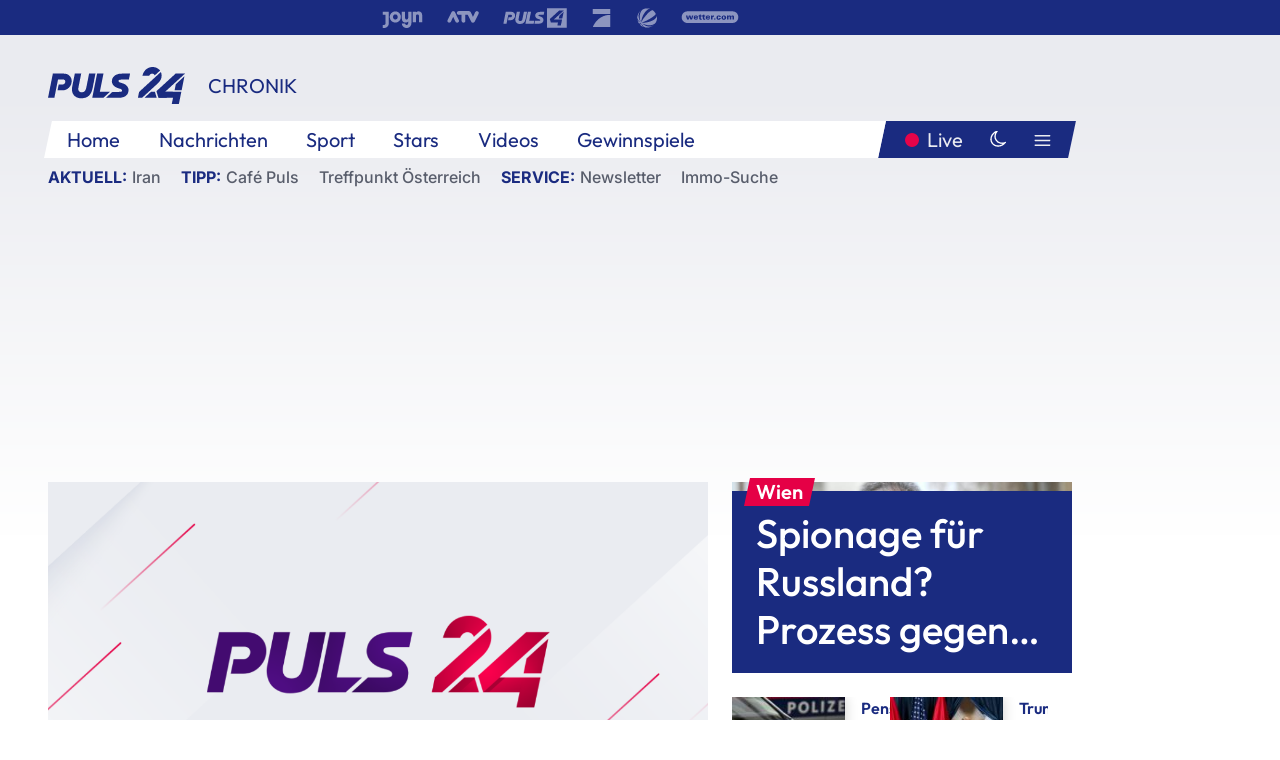

--- FILE ---
content_type: text/html; charset=utf-8
request_url: https://www.puls24.at/news/chronik/steirer-verletzte-sich-hand-mit-schredder-schwer/213948
body_size: 22594
content:
<!DOCTYPE html><html lang="de"><head><meta charSet="utf-8"/><link href="/favicon.ico" rel="icon" type="image/x-icon"/><link href="/assets/apple-touch-icon-v2.png" rel="apple-touch-icon" sizes="180x180"/><link href="/assets/favicon-32x32-v2.png" rel="icon" sizes="32x32" type="image/png"/><link href="/assets/favicon-16x16-v2.png" rel="icon" sizes="16x16" type="image/png"/><link href="/assets/site.webmanifest" rel="manifest"/><link color="#1a2b80" href="/assets/safari-pinned-tab.svg" rel="mask-icon"/><meta content="#242468" media="(prefers-color-scheme: dark)" name="theme-color"/><meta content="PULS 24" name="apple-mobile-web-app-title"/><meta content="PULS 24" name="application-name"/><meta content="#1a2b80" name="msapplication-TileColor"/><meta content="/assets/browserconfig.xml" name="msapplication-config"/><meta content="initial-scale=1.0, width=device-width" name="viewport"/><title>Steirer verletzte sich Hand mit Schredder schwer | PULS 24</title><link href="/rssfeed" rel="alternate" type="application/rss+xml"/><script type="application/ld+json">{"@context":"http://schema.org","@type":"NewsArticle","headline":"Steirer verletzte sich Hand mit Schredder schwer","mainEntityOfPage":"https://www.puls24.at/news/chronik/steirer-verletzte-sich-hand-mit-schredder-schwer/213948","datePublished":"2020-09-12T14:21:55+0200","dateModified":"2020-09-12T14:21:55+0200","description":"Ein Arbeiter ist am Samstag in Wildon beim Reinigen einer Kleinschredderanlage schwer verletzt worden. Der 48-Jährige übersah, dass die Anlage noch in Betrieb war und geriet mit der Hand hinein. Er wurde nach Angaben der Polizei ins UKH Graz eingeliefert.","author":[{"@type":"Organization","name":"PULS 24","logo":{"@type":"ImageObject","height":80,"width":226,"url":"https://www.puls24.at/assets/p24_logo_2x.png","@context":"http://schema.org"},"url":"https://www.puls24.at","sameAs":["https://twitter.com/puls24news"]}],"publisher":{"@type":"Organization","name":"PULS 24","logo":{"@type":"ImageObject","height":80,"width":226,"url":"https://www.puls24.at/assets/p24_logo_2x.png","@context":"http://schema.org"},"url":"https://www.puls24.at","sameAs":["https://twitter.com/puls24news"]},"image":["https://image.puls24.at/images/facebook/31131/p24_logo_large.png"]}</script><link href="https://www.puls24.at/news/chronik/steirer-verletzte-sich-hand-mit-schredder-schwer/213948" rel="canonical"/><meta content="index, follow, max-image-preview:large, max-snippet:-1, max-video-preview:-1" name="robots"/><meta content="Ein Arbeiter ist am Samstag in Wildon beim Reinigen einer Kleinschredderanlage schwer verletzt worden. Der 48-Jährige übersah, dass die Anlage noch in Betrieb war und geriet mit der Hand hinein. Er wurde nach Angaben der Polizei ins UKH Graz eingeliefert." name="description"/><meta content="article" property="og:type"/><meta content="Steirer verletzte sich Hand mit Schredder schwer" property="og:title"/><meta content="Ein Arbeiter ist am Samstag in Wildon beim Reinigen einer Kleinschredderanlage schwer verletzt worden. Der 48-Jährige übersah, dass die Anlage noch in Betrieb war und geriet mit der Hand hinein. Er wurde nach Angaben der Polizei ins UKH Graz eingeliefert." property="og:description"/><meta content="https://www.puls24.at/news/chronik/steirer-verletzte-sich-hand-mit-schredder-schwer/213948" property="og:url"/><meta content="798615617162991" property="fb:app_id"/><meta content="@puls24news" name="twitter:site"/><meta content="https://image.puls24.at/images/facebook/31131/p24_logo_large.png" property="og:image"/><meta content="1200" property="og:image:width"/><meta content="677" property="og:image:height"/><meta content="summary_large_image" name="twitter:card"/><link rel="preload" as="image" imageSrcSet="https://image.puls24.at/images/hera_dyn_227w_128h/31131/p24_logo_large.png 227w, https://image.puls24.at/images/hera_dyn_256w_144h/31131/p24_logo_large.png 256w, https://image.puls24.at/images/hera_dyn_351w_197h/31131/p24_logo_large.png 351w, https://image.puls24.at/images/hera_dyn_384w_216h/31131/p24_logo_large.png 384w, https://image.puls24.at/images/hera_dyn_536w_302h/31131/p24_logo_large.png 536w, https://image.puls24.at/images/hera_dyn_672w_378h/31131/p24_logo_large.png 672w, https://image.puls24.at/images/hera_dyn_768w_432h/31131/p24_logo_large.png 768w, https://image.puls24.at/images/hera_dyn_1072w_603h/31131/p24_logo_large.png 1072w, https://image.puls24.at/images/hera_dyn_1344w_756h/31131/p24_logo_large.png 1344w, https://image.puls24.at/images/hera_dyn_1344w_756h/31131/p24_logo_large.png 1344w" imageSizes="(min-width: 567px) calc(100vw - 24px - 208px), 100vw"/><link rel="preload" as="image" imageSrcSet="https://image.puls24.at/images/hera_dyn_16w_9h/11040129/20251209-ABD0004-1-1.jpg 16w, https://image.puls24.at/images/hera_dyn_32w_18h/11040129/20251209-ABD0004-1-1.jpg 32w, https://image.puls24.at/images/hera_dyn_48w_27h/11040129/20251209-ABD0004-1-1.jpg 48w, https://image.puls24.at/images/hera_dyn_64w_36h/11040129/20251209-ABD0004-1-1.jpg 64w, https://image.puls24.at/images/hera_dyn_96w_54h/11040129/20251209-ABD0004-1-1.jpg 96w, https://image.puls24.at/images/hera_dyn_128w_72h/11040129/20251209-ABD0004-1-1.jpg 128w, https://image.puls24.at/images/hera_dyn_227w_128h/11040129/20251209-ABD0004-1-1.jpg 227w, https://image.puls24.at/images/hera_dyn_256w_144h/11040129/20251209-ABD0004-1-1.jpg 256w, https://image.puls24.at/images/hera_dyn_351w_197h/11040129/20251209-ABD0004-1-1.jpg 351w, https://image.puls24.at/images/hera_dyn_384w_216h/11040129/20251209-ABD0004-1-1.jpg 384w, https://image.puls24.at/images/hera_dyn_536w_302h/11040129/20251209-ABD0004-1-1.jpg 536w, https://image.puls24.at/images/hera_dyn_672w_378h/11040129/20251209-ABD0004-1-1.jpg 672w, https://image.puls24.at/images/hera_dyn_768w_432h/11040129/20251209-ABD0004-1-1.jpg 768w, https://image.puls24.at/images/hera_dyn_1072w_603h/11040129/20251209-ABD0004-1-1.jpg 1072w, https://image.puls24.at/images/hera_dyn_1344w_756h/11040129/20251209-ABD0004-1-1.jpg 1344w, https://image.puls24.at/images/hera_dyn_1344w_756h/11040129/20251209-ABD0004-1-1.jpg 1344w" imageSizes="768px"/><meta name="next-head-count" content="31"/><link rel="preload" href="/_next/static/css/f0c4e0164570fb15.css" as="style"/><link rel="stylesheet" href="/_next/static/css/f0c4e0164570fb15.css" data-n-g=""/><link rel="preload" href="/_next/static/css/af2ae4b2ec99296d.css" as="style"/><link rel="stylesheet" href="/_next/static/css/af2ae4b2ec99296d.css" data-n-p=""/><link rel="preload" href="/_next/static/css/cf9aeb6363f9d52a.css" as="style"/><link rel="stylesheet" href="/_next/static/css/cf9aeb6363f9d52a.css"/><link rel="preload" href="/_next/static/css/a615e9fda0b92a85.css" as="style"/><link rel="stylesheet" href="/_next/static/css/a615e9fda0b92a85.css"/><noscript data-n-css=""></noscript><script defer="" nomodule="" src="/_next/static/chunks/polyfills-c67a75d1b6f99dc8.js"></script><script src="/assets/theme.js" defer="" data-nscript="beforeInteractive"></script><script defer="" src="/_next/static/chunks/3808.1e8c72ff6abb200d.js"></script><script defer="" src="/_next/static/chunks/759.bac67110431902ea.js"></script><script defer="" src="/_next/static/chunks/9483.407e6c61a1d3b5b8.js"></script><script defer="" src="/_next/static/chunks/4498.8566aa27f069a249.js"></script><script defer="" src="/_next/static/chunks/6322.04297652ae421f13.js"></script><script defer="" src="/_next/static/chunks/2700.135492ced8522798.js"></script><script src="/_next/static/chunks/webpack-caca2d3448cb8e5c.js" defer=""></script><script src="/_next/static/chunks/framework-5036d8309b3aed64.js" defer=""></script><script src="/_next/static/chunks/main-61f7e8c67e7b7b78.js" defer=""></script><script src="/_next/static/chunks/pages/_app-3b0ac373400c0661.js" defer=""></script><script src="/_next/static/chunks/6975-83c291e5bf4c6400.js" defer=""></script><script src="/_next/static/chunks/pages/index-76ed569e26f1acb1.js" defer=""></script><script src="/_next/static/2aJYX8MsLXux0_DyplsRp/_buildManifest.js" defer=""></script><script src="/_next/static/2aJYX8MsLXux0_DyplsRp/_ssgManifest.js" defer=""></script></head><body><a class="skip-main" href="#main-content">Direkt zum Inhalt</a><div id="__next"><cmp-banner blurred="true" initiallyHidden="true" tabIndex="-1" role="alert" aria-live="polite"></cmp-banner><div class="styles_stickyPlayerWrapper__r_1Pl" data-active="false"><div class="styles_stickyPlayer__okfg0"><div id="video-frame-sticky"></div></div></div><div class="styles_superbar__EncXb"><div class="container"><div class="styles_wrapper__uuVhE"><a aria-label="Joyn" class="styles_link__IjOgD" href="https://www.joyn.at" rel="noopener noreferrer" target="_blank"><svg class="styles_logo__aAK3c"><title>Joyn</title><use xlink:href="/assets/icons/sprite.svg?v=78d7ae21d4b65b38dc73e1b13cba335105e3f698#logo-joyn"></use></svg></a><a aria-label="ATV" class="styles_link__IjOgD" href="https://www.atv.at" rel="noopener noreferrer" target="_blank"><svg class="styles_logo__aAK3c"><title>ATV</title><use xlink:href="/assets/icons/sprite.svg?v=78d7ae21d4b65b38dc73e1b13cba335105e3f698#logo-atv"></use></svg></a><a aria-label="Puls 4" class="styles_link__IjOgD" href="https://www.puls4.com" rel="noopener noreferrer" target="_blank"><svg class="styles_logo__aAK3c"><title>Puls 4</title><use xlink:href="/assets/icons/sprite.svg?v=78d7ae21d4b65b38dc73e1b13cba335105e3f698#logo-puls4"></use></svg></a><a aria-label="ProSieben" class="styles_link__IjOgD" href="https://www.prosieben.at" rel="noopener noreferrer" target="_blank"><svg class="styles_logo__aAK3c"><title>ProSieben</title><use xlink:href="/assets/icons/sprite.svg?v=78d7ae21d4b65b38dc73e1b13cba335105e3f698#logo-prosieben"></use></svg></a><a aria-label="SAT.1" class="styles_link__IjOgD" href="https://www.sat1.at/" rel="noopener noreferrer" target="_blank"><svg class="styles_logo__aAK3c"><title>SAT.1</title><use xlink:href="/assets/icons/sprite.svg?v=78d7ae21d4b65b38dc73e1b13cba335105e3f698#logo-sat1-ball"></use></svg></a><a aria-label="wetter.com" class="styles_link__IjOgD" href="https://www.wetter.com" rel="noopener noreferrer" target="_blank"><svg class="styles_logo__aAK3c"><title>wetter.com</title><use xlink:href="/assets/icons/sprite.svg?v=78d7ae21d4b65b38dc73e1b13cba335105e3f698#logo-wettercom"></use></svg></a></div></div></div><nav class="styles_navigation__yknRO"><div aria-hidden="false"><div class="styles_navbar__ZdIwr"><button aria-label="Puls24.at Live" class="styles_live__l7YbK" type="button">PULS 24 Live</button><button aria-expanded="false" aria-label="Hauptmenü" class="styles_menu__X4obk" type="button"><svg><title>Menu</title><use xlink:href="/assets/icons/sprite.svg?v=78d7ae21d4b65b38dc73e1b13cba335105e3f698#menu"></use></svg></button></div><div class="styles_header__hKahj"><div class="styles_banner__SNvGE container"><a class="styles_logo__sONaQ" href="/"><svg><title>puls24.at</title><use xlink:href="/assets/icons/sprite.svg?v=78d7ae21d4b65b38dc73e1b13cba335105e3f698#logo"></use></svg></a><span class="styles_category__ckXwd">Chronik</span><button aria-label="Dunkler Modus" aria-pressed="false" class="styles_themeToggle__SjQjU styles_isToggle__KxFmS styles_themeMobile__B0y71" type="button"><svg aria-hidden="true" class="styles_themeLight__yCsZK"><use xlink:href="/assets/icons/sprite.svg?v=78d7ae21d4b65b38dc73e1b13cba335105e3f698#sun"></use></svg><svg aria-hidden="true" class="styles_themeDark__aCE8K"><use xlink:href="/assets/icons/sprite.svg?v=78d7ae21d4b65b38dc73e1b13cba335105e3f698#moon"></use></svg></button></div><div class="styles_linksWrapper__zjmXn"><div class="styles_linksContainer__TLzTF  container"><ul class="styles_links__rOaF9"><li><a class="styles_link__847Jt" lang="en-us" href="https://www.puls24.at/">Home</a></li><li><a class="styles_link__847Jt" href="/news">Nachrichten</a></li><li><a class="styles_link__847Jt" href="/sport">Sport</a></li><li><a class="styles_link__847Jt" href="/entertainment">Stars</a></li><li><a class="styles_link__847Jt" href="https://www.puls24.at/videos">Videos</a></li><li><a class="styles_link__847Jt" href="https://www.puls24.at/gewinnarena">Gewinnspiele</a></li></ul><div class="styles_linksDesktop__aPpdV"><a aria-label="Puls24.at Live" class="styles_liveDesktop__nRj89" type="button" href="/live">Live</a><button aria-label="Dunkler Modus" aria-pressed="false" class="styles_themeToggle__SjQjU styles_isButton__Ft5wC styles_themeDesktop__MISTh" type="button"><svg aria-hidden="true" class="styles_themeDark__aCE8K"><use xlink:href="/assets/icons/sprite.svg?v=78d7ae21d4b65b38dc73e1b13cba335105e3f698#moon"></use></svg></button><button aria-expanded="false" aria-label="Hauptmenü" class="styles_menuDesktop__yW8r4" type="button"><svg><title>Menu</title><use xlink:href="/assets/icons/sprite.svg?v=78d7ae21d4b65b38dc73e1b13cba335105e3f698#menu"></use></svg></button></div></div></div><ul class="styles_lines__AWsDT container"><li><span class="styles_lineTopic__CPLip">Aktuell</span><a class="styles_lineAnchor__i7Ma7" href="https://www.puls24.at/iran">Iran</a></li><li><span class="styles_lineTopic__CPLip">Tipp</span><a class="styles_lineAnchor__i7Ma7" href="https://www.puls24.at/cafe-puls">Café Puls</a><a class="styles_lineAnchor__i7Ma7" href="https://www.puls24.at/treffpunkt-oesterreich">Treffpunkt Österreich</a></li><li><span class="styles_lineTopic__CPLip">Service</span><a class="styles_lineAnchor__i7Ma7" href="https://www.puls24.at/newsletter">Newsletter</a><a class="styles_lineAnchor__i7Ma7" href="https://immo.puls24.at/de/immobilien-suche">Immo-Suche</a></li></ul></div></div></nav><div aria-hidden="false"><div class="fullbanner-wrapper layout-media"><div class="container"><div class="row"><div class="col-12"></div></div></div></div><main class="main layout-media" id="main-content"><div class="container main-content"><section class="section row"><div class="region region-index-0 col-12 col-lg-8"><article class="article" data-io-article-url="https://www.puls24.at/news/chronik/steirer-verletzte-sich-hand-mit-schredder-schwer/213948"><figure class="lead"><div class="ImageComponent_imageComponentWrapper__HYz6h imageComponentWrapper"><div class="ImageComponent_imageAreaWrapper__WOMHS"><a href="https://image.puls24.at/images/hera_dyn_1344w_756h/31131/p24_logo_large.png" rel="noopener noreferrer" target="_blank"><span style="box-sizing:border-box;display:block;overflow:hidden;width:initial;height:initial;background:none;opacity:1;border:0;margin:0;padding:0;position:relative"><span style="box-sizing:border-box;display:block;width:initial;height:initial;background:none;opacity:1;border:0;margin:0;padding:0;padding-top:56.25%"></span><img alt="" fetchpriority="high" sizes="(min-width: 567px) calc(100vw - 24px - 208px), 100vw" srcSet="https://image.puls24.at/images/hera_dyn_227w_128h/31131/p24_logo_large.png 227w, https://image.puls24.at/images/hera_dyn_256w_144h/31131/p24_logo_large.png 256w, https://image.puls24.at/images/hera_dyn_351w_197h/31131/p24_logo_large.png 351w, https://image.puls24.at/images/hera_dyn_384w_216h/31131/p24_logo_large.png 384w, https://image.puls24.at/images/hera_dyn_536w_302h/31131/p24_logo_large.png 536w, https://image.puls24.at/images/hera_dyn_672w_378h/31131/p24_logo_large.png 672w, https://image.puls24.at/images/hera_dyn_768w_432h/31131/p24_logo_large.png 768w, https://image.puls24.at/images/hera_dyn_1072w_603h/31131/p24_logo_large.png 1072w, https://image.puls24.at/images/hera_dyn_1344w_756h/31131/p24_logo_large.png 1344w, https://image.puls24.at/images/hera_dyn_1344w_756h/31131/p24_logo_large.png 1344w" src="https://image.puls24.at/images/hera_dyn_1344w_756h/31131/p24_logo_large.png" decoding="async" data-nimg="responsive" style="position:absolute;top:0;left:0;bottom:0;right:0;box-sizing:border-box;padding:0;border:none;margin:auto;display:block;width:0;height:0;min-width:100%;max-width:100%;min-height:100%;max-height:100%"/></span></a></div></div></figure><div class="article-background"><header class="gray-overlay"><div class="breadcrumb-navigation"><div class="breadcrumb-navigation__widget"><a class="category" href="/chronik">Chronik</a><button aria-label="Abonnieren" class="cleverpush-topic-button" data-button-text="Abonnieren" data-button-text-subscribed=" " data-topic="DXC2MqhHEDweHQHxH" type="button"></button></div></div><h1>Steirer verletzte sich Hand mit Schredder schwer</h1><span class="breadcrumb">12. Sept. 2020 · Lesedauer 1 min</span></header><div class="content"><p class="teaser-text">Ein Arbeiter ist am Samstag in Wildon beim Reinigen einer Kleinschredderanlage schwer verletzt worden. Der 48-Jährige übersah, dass die Anlage noch in Betrieb war und geriet mit der Hand hinein. Er wurde nach Angaben der Polizei ins UKH Graz eingeliefert.</p></div><div class="summary"><h5>Zusammenfassung</h5><ul><li>Ein Arbeiter ist am Samstag in Wildon beim Reinigen einer Kleinschredderanlage schwer verletzt worden.</li><li>Der 48-Jährige übersah, dass die Anlage noch in Betrieb war und geriet mit der Hand hinein.</li><li>Er wurde nach Angaben der Polizei ins UKH Graz eingeliefert.</li></ul></div><footer class="article-footer"><div class="article-origin"><span class="title">Quelle: </span><span class="sources">Agenturen</span></div><div class="share-buttons-bottom"><div aria-label="Artikel teilen" class="social-button-group" role="group"><a aria-label="Share on facebook" data-social-provider="facebook" href="https://www.facebook.com/sharer/sharer.php?u=https://www.puls24.at/news/chronik/steirer-verletzte-sich-hand-mit-schredder-schwer/213948" rel="noopener noreferrer" target="_blank"><svg class="social-icon"><title>facebook</title><use xlink:href="/assets/icons/sprite.svg?v=78d7ae21d4b65b38dc73e1b13cba335105e3f698#facebook"></use></svg> <!-- -->teilen</a><a aria-label="Share on linkedin" data-social-provider="linkedin" href="https://www.linkedin.com/shareArticle?mini=true&amp;url=https://www.puls24.at/news/chronik/steirer-verletzte-sich-hand-mit-schredder-schwer/213948" rel="noopener noreferrer" target="_blank"><svg class="social-icon"><title>linkedin</title><use xlink:href="/assets/icons/sprite.svg?v=78d7ae21d4b65b38dc73e1b13cba335105e3f698#linkedin"></use></svg> <!-- -->teilen</a><a aria-label="Share on twitter" data-social-provider="twitter" href="https://twitter.com/intent/tweet?via=puls24news&amp;text=https://www.puls24.at/news/chronik/steirer-verletzte-sich-hand-mit-schredder-schwer/213948" rel="noopener noreferrer" target="_blank"><svg class="social-icon"><title>twitter</title><use xlink:href="/assets/icons/sprite.svg?v=78d7ae21d4b65b38dc73e1b13cba335105e3f698#twitter"></use></svg> <!-- -->teilen</a><a aria-label="Share on bluesky" data-social-provider="bluesky" href="https://bsky.app/intent/compose?text=https://www.puls24.at/news/chronik/steirer-verletzte-sich-hand-mit-schredder-schwer/213948" rel="noopener noreferrer" target="_blank"><svg class="social-icon"><title>bluesky</title><use xlink:href="/assets/icons/sprite.svg?v=78d7ae21d4b65b38dc73e1b13cba335105e3f698#bluesky"></use></svg> <!-- -->teilen</a><a aria-label="Teilen" class="" href="#" role="button"><svg class="social-icon"><title>share</title><use xlink:href="/assets/icons/sprite.svg?v=78d7ae21d4b65b38dc73e1b13cba335105e3f698#share"></use></svg> <!-- -->Link kopieren</a></div></div></footer></div></article></div><aside class="region region-index-1 col-12 col-lg-4"><div class="single-teaser" data-vr-zone="SingleTeaser 17cb047a-d748-4ad3-9cbb-39395ecce7b8"><div class="styles_container__K0n3U"><a class="styles_anchor__db3EL" data-vr-contentbox="SingleTeaser #1" data-vr-contentbox-url="/news/politik/spionage-prozess-gegen-egisto-ott-startet-am-donnerstag/462420" href="/news/politik/spionage-prozess-gegen-egisto-ott-startet-am-donnerstag/462420"><div class="styles_illustration___YjRc"><span style="box-sizing:border-box;display:block;overflow:hidden;width:initial;height:initial;background:none;opacity:1;border:0;margin:0;padding:0;position:relative"><span style="box-sizing:border-box;display:block;width:initial;height:initial;background:none;opacity:1;border:0;margin:0;padding:0;padding-top:56.25%"></span><img alt="" aria-hidden="false" fetchpriority="high" sizes="768px" srcSet="https://image.puls24.at/images/hera_dyn_16w_9h/11040129/20251209-ABD0004-1-1.jpg 16w, https://image.puls24.at/images/hera_dyn_32w_18h/11040129/20251209-ABD0004-1-1.jpg 32w, https://image.puls24.at/images/hera_dyn_48w_27h/11040129/20251209-ABD0004-1-1.jpg 48w, https://image.puls24.at/images/hera_dyn_64w_36h/11040129/20251209-ABD0004-1-1.jpg 64w, https://image.puls24.at/images/hera_dyn_96w_54h/11040129/20251209-ABD0004-1-1.jpg 96w, https://image.puls24.at/images/hera_dyn_128w_72h/11040129/20251209-ABD0004-1-1.jpg 128w, https://image.puls24.at/images/hera_dyn_227w_128h/11040129/20251209-ABD0004-1-1.jpg 227w, https://image.puls24.at/images/hera_dyn_256w_144h/11040129/20251209-ABD0004-1-1.jpg 256w, https://image.puls24.at/images/hera_dyn_351w_197h/11040129/20251209-ABD0004-1-1.jpg 351w, https://image.puls24.at/images/hera_dyn_384w_216h/11040129/20251209-ABD0004-1-1.jpg 384w, https://image.puls24.at/images/hera_dyn_536w_302h/11040129/20251209-ABD0004-1-1.jpg 536w, https://image.puls24.at/images/hera_dyn_672w_378h/11040129/20251209-ABD0004-1-1.jpg 672w, https://image.puls24.at/images/hera_dyn_768w_432h/11040129/20251209-ABD0004-1-1.jpg 768w, https://image.puls24.at/images/hera_dyn_1072w_603h/11040129/20251209-ABD0004-1-1.jpg 1072w, https://image.puls24.at/images/hera_dyn_1344w_756h/11040129/20251209-ABD0004-1-1.jpg 1344w, https://image.puls24.at/images/hera_dyn_1344w_756h/11040129/20251209-ABD0004-1-1.jpg 1344w" src="https://image.puls24.at/images/hera_dyn_1344w_756h/11040129/20251209-ABD0004-1-1.jpg" decoding="async" data-nimg="responsive" class="" style="position:absolute;top:0;left:0;bottom:0;right:0;box-sizing:border-box;padding:0;border:none;margin:auto;display:block;width:0;height:0;min-width:100%;max-width:100%;min-height:100%;max-height:100%;object-fit:cover"/></span></div><div class="styles_content__xPvAI"><p class="styles_pretitle__0MB79"><span>Wien</span></p><h3 class="styles_title__Fmqs6" data-vr-headline="">Spionage für Russland? Prozess gegen Egisto Ott startet</h3></div></a></div></div></aside></section><section class="section row"><div class="region region-index-0 col-12 col-lg-12"></div></section><section class="section row"><div class="region region-index-0 col-12 col-lg-12"><div class="styles_container__ltxko"><h3 class="component-title col-sm-12"><a class="teaser-anchor" href="/">PULS 24 Archiv</a></h3><ul class="styles_items__4eNH5"><li><div class="styles_item__SLCqq"><svg><use xlink:href="/assets/icons/sprite.svg?v=78d7ae21d4b65b38dc73e1b13cba335105e3f698#arrow-right-red"></use></svg><a class="styles_link__2NGnz" href="/news/politik/nordkorea-testet-neuartiger-marschflugkoerper/243896">Nordkorea testet neuartiger Marschflugkörper</a></div></li><li><div class="styles_item__SLCqq"><svg><use xlink:href="/assets/icons/sprite.svg?v=78d7ae21d4b65b38dc73e1b13cba335105e3f698#arrow-right-red"></use></svg><a class="styles_link__2NGnz" href="/news/politik/epstein-foto-von-gefaelschtem-pass-aus-oesterreich-gefunden/457422">Epstein: Foto von &quot;gefälschtem&quot; Pass aus Österreich gefunden</a></div></li><li><div class="styles_item__SLCqq"><svg><use xlink:href="/assets/icons/sprite.svg?v=78d7ae21d4b65b38dc73e1b13cba335105e3f698#arrow-right-red"></use></svg><a class="styles_link__2NGnz" href="/news/politik/oesterreich-spendet-weitere-impfdosen-an-beduerftige-staaten/248667">Österreich spendet weitere Impfdosen an bedürftige Staaten</a></div></li><li><div class="styles_item__SLCqq"><svg><use xlink:href="/assets/icons/sprite.svg?v=78d7ae21d4b65b38dc73e1b13cba335105e3f698#arrow-right-red"></use></svg><a class="styles_link__2NGnz" href="/news/wirtschaft/ams-aktuell-sind-378213-personen-ohne-job/288966">AMS: Aktuell sind 378.213 Personen ohne Job</a></div></li><li><div class="styles_item__SLCqq"><svg><use xlink:href="/assets/icons/sprite.svg?v=78d7ae21d4b65b38dc73e1b13cba335105e3f698#arrow-right-red"></use></svg><a class="styles_link__2NGnz" href="/news/politik/neues-sanktionspaket-eu-verbietet-gold-importe-aus-russland/270900">Neues Sanktionspaket: EU verbietet Gold-Importe aus Russland</a></div></li></ul></div></div></section><div class="sticky-sky-wrapper"></div></div></main><footer class="footer menu-expanded"><div class="container"><div class="row"><div class="col-lg-12"><div class="row"><div class="col-lg-3 logo-group"><a href="/"><svg class="logo"><title>Home</title><use xlink:href="/assets/icons/sprite.svg?v=78d7ae21d4b65b38dc73e1b13cba335105e3f698#logo"></use></svg></a><span class="copyright">2026<!-- --> © PULS 4 TV GmbH &amp; Co KG</span><div class="funding">Diese Website wird unterstützt durch Mittel aus den kulturellen Einrichtungen der Verwertungsgesellschaft Rundfunk.</div><span class="links"><a href="/datenschutz">Datenschutz</a>, <a href="/anb">ANB</a>, <a href="/impressum">Impressum</a></span><div aria-label="Soziale Medien Links" class="social-button-group" role="group"><a aria-label="Share on twitter" data-social-provider="twitter" href="https://twitter.com/puls24news" rel="noopener noreferrer" target="_blank"><svg class="social-icon"><title>twitter</title><use xlink:href="/assets/icons/sprite.svg?v=78d7ae21d4b65b38dc73e1b13cba335105e3f698#twitter"></use></svg> </a><a aria-label="Share on instagram" data-social-provider="instagram" href="https://www.instagram.com/puls24news/" rel="noopener noreferrer" target="_blank"><svg class="social-icon"><title>instagram</title><use xlink:href="/assets/icons/sprite.svg?v=78d7ae21d4b65b38dc73e1b13cba335105e3f698#instagram"></use></svg> </a><a aria-label="Share on facebook" data-social-provider="facebook" href="https://www.facebook.com/puls24news" rel="noopener noreferrer" target="_blank"><svg class="social-icon"><title>facebook</title><use xlink:href="/assets/icons/sprite.svg?v=78d7ae21d4b65b38dc73e1b13cba335105e3f698#facebook"></use></svg> </a><a aria-label="Share on tiktok" data-social-provider="tiktok" href="https://www.tiktok.com/@puls24news" rel="noopener noreferrer" target="_blank"><svg class="social-icon"><title>tiktok</title><use xlink:href="/assets/icons/sprite.svg?v=78d7ae21d4b65b38dc73e1b13cba335105e3f698#tiktok"></use></svg> </a><a aria-label="Share on bluesky" data-social-provider="bluesky" href="https://bsky.app/profile/puls24.at" rel="noopener noreferrer" target="_blank"><svg class="social-icon"><title>bluesky</title><use xlink:href="/assets/icons/sprite.svg?v=78d7ae21d4b65b38dc73e1b13cba335105e3f698#bluesky"></use></svg> </a></div></div><div class="col-lg-7 ml-lg-5"><nav class="navigation"><ul><li><h4>Service</h4><ul><li><a class="" title="ANB" href="/anb">ANB</a></li><li><a class="" title="App" href="/app">App</a></li><li><a class="" href="https://www.prosiebensat1.com/investor-relations/corporate-governance/compliance" rel="noopener" target="_blank" title="Compliance">Compliance</a></li><li><a class="" title="Cookie Hinweise" href="/cookies">Cookie Hinweise</a></li><li><a class="" title="Datenschutz" href="/datenschutz">Datenschutz</a></li><li><a class="" href="https://www.puls24.at/datenschutzhinweise-social-media" rel="noopener" target="_blank" title="Datenschutz Social Media">Datenschutz Social Media</a></li><li><a class="" href="https://www.puls24.at/service/barrierefreie-inhalte-aktionsplan/255811" rel="noopener" target="_blank" title="Aktionsplan barrierefreie Inhalte">Aktionsplan barrierefreie Inhalte</a></li><li><a class="" href="https://static.puls24.at/download/Barrierefreiheit_Jahresbericht_PULS%2024_2023.pdf" rel="noopener" target="_blank" title="Barrierefreiheit – Jahresbericht 2023">Barrierefreiheit – Jahresbericht 2023</a></li><li><a class="" href="https://www.puls24.at/service/jugendschutz/255134" rel="noopener" target="_blank" title="Jugendschutz">Jugendschutz</a></li><li><a class="" title="Impressum" href="/impressum">Impressum</a></li><li><a class="" title="Kontakt" href="/kontakt">Kontakt</a></li><li><a class="" title="Newsletter" href="/newsletter">Newsletter</a></li><li><a class="" title="Push-Mitteilungen" href="/service/push-mitteilungen">Push-Mitteilungen</a></li><li><a class="" title="Senderempfang" href="/senderempfang">Senderempfang</a></li><li><a class="" title="Teilnahmebedingungen" href="/teilnahmebedingungen">Teilnahmebedingungen</a></li></ul></li><li><h4>PULS 24</h4><ul><li><a class="" title="Live" href="/live">Live</a></li><li><a class="" title="News" href="/news">News</a></li><li><a class="" title="Clips" href="/clips">Clips</a></li><li><a class="" title="Talks" href="/talks">Talks</a></li><li><a class="" title="Ganze Folgen" href="/ganze-folgen">Ganze Folgen</a></li><li><a class="" title="Podcasts" href="/podcast">Podcasts</a></li><li><a class="" href="https://immo.puls24.at/de/immobilien-suche" rel="noopener" target="_blank" title="Immobiliensuche">Immobiliensuche</a></li></ul></li><li><h4>Netzwerk</h4><ul><li><a class="" href="https://www.puls4.com/" rel="noopener" target="_blank" title="PULS 4">PULS 4</a></li><li><a class="" href="https://www.atv.at/" rel="noopener" target="_blank" title="ATV">ATV</a></li><li><a class="" href="https://www.joyn.at/" rel="noopener" target="_blank" title="Joyn">Joyn</a></li><li><a class="" href="https://www.prosieben.at/" rel="noopener" target="_blank" title="ProSieben Austria">ProSieben Austria</a></li><li><a class="" href="https://www.kabeleins.at/" rel="noopener" target="_blank" title="kabel eins Austria">kabel eins Austria</a></li><li><a class="" href="https://www.sat1.at/" rel="noopener" target="_blank" title="SAT.1 Österreich">SAT.1 Österreich</a></li><li><a class="" href="https://www.sixx.at/" rel="noopener" target="_blank" title="sixx Austria">sixx Austria</a></li><li><a class="" href="https://www.prosiebenmaxx.at/" rel="noopener" target="_blank" title="ProSieben MAXX Austria">ProSieben MAXX Austria</a></li><li><a class="" href="https://www.kabeleinsdoku.at/" rel="noopener" target="_blank" title="kabel eins Doku Austria">kabel eins Doku Austria</a></li><li><a class="" href="https://www.sat1gold.at/" rel="noopener" target="_blank" title="SAT.1 GOLD Österreich">SAT.1 GOLD Österreich</a></li><li><a class="" href="https://4gamechangers.io/" rel="noopener" target="_blank" title="4GAMECHANGERS">4GAMECHANGERS</a></li></ul></li></ul></nav></div></div></div></div></div><div class="expand-menu"><button aria-label="Expand / Collapse" type="button"><svg><title>Expand / Collapse</title><use xlink:href="/assets/icons/sprite.svg?v=78d7ae21d4b65b38dc73e1b13cba335105e3f698#chevron-down"></use></svg></button></div></footer></div></div><script id="__NEXT_DATA__" type="application/json">{"props":{"pageProps":{"route":{"type":"content","status":200,"title":"Steirer verletzte sich Hand mit Schredder schwer | PULS 24","meta":{"coralContext":{"screenName":"Article Detail","publishedAt":1599913315,"headline":"Steirer verletzte sich Hand mit Schredder schwer","hasEmbeddedVideo":false,"category":"Chronik","pageType":"article","tags":["Unfälle","Arbeit","Steiermark"],"contentTitle":"Article Detail | Steirer verletzte sich Hand mit Schredder schwer","marketingCategory":"RedCont/Nachrichten/Nachrichtenueberblick","author":"Agenturen"},"ioConfig":{"page_url":"https://www.puls24.at/news/chronik/steirer-verletzte-sich-hand-mit-schredder-schwer/213948","page_url_canonical":"https://www.puls24.at/news/chronik/steirer-verletzte-sich-hand-mit-schredder-schwer/213948","page_title":"Steirer verletzte sich Hand mit Schredder schwer","page_type":"article","page_language":"de","tags":["Unfälle","Arbeit","Steiermark"],"article_authors":[],"article_categories":["Chronik"],"article_subcategories":["Agenturen"],"article_type":"Artikel","article_word_count":"41","article_publication_date":"Sat, 12 Sep 20 14:21:55 +0200"},"jsonLD":[{"@context":"http://schema.org","@type":"NewsArticle","headline":"Steirer verletzte sich Hand mit Schredder schwer","mainEntityOfPage":"https://www.puls24.at/news/chronik/steirer-verletzte-sich-hand-mit-schredder-schwer/213948","datePublished":"2020-09-12T14:21:55+0200","dateModified":"2020-09-12T14:21:55+0200","description":"Ein Arbeiter ist am Samstag in Wildon beim Reinigen einer Kleinschredderanlage schwer verletzt worden. Der 48-Jährige übersah, dass die Anlage noch in Betrieb war und geriet mit der Hand hinein. Er wurde nach Angaben der Polizei ins UKH Graz eingeliefert.","author":[{"@type":"Organization","name":"PULS 24","logo":{"@type":"ImageObject","height":80,"width":226,"url":"https://www.puls24.at/assets/p24_logo_2x.png","@context":"http://schema.org"},"url":"https://www.puls24.at","sameAs":["https://twitter.com/puls24news"]}],"publisher":{"@type":"Organization","name":"PULS 24","logo":{"@type":"ImageObject","height":80,"width":226,"url":"https://www.puls24.at/assets/p24_logo_2x.png","@context":"http://schema.org"},"url":"https://www.puls24.at","sameAs":["https://twitter.com/puls24news"]},"image":["https://image.puls24.at/images/facebook/31131/p24_logo_large.png"]}],"linkTags":[{"rel":"canonical","href":"https://www.puls24.at/news/chronik/steirer-verletzte-sich-hand-mit-schredder-schwer/213948"}],"metaTags":[{"name":"robots","content":"index, follow, max-image-preview:large, max-snippet:-1, max-video-preview:-1"},{"name":"description","content":"Ein Arbeiter ist am Samstag in Wildon beim Reinigen einer Kleinschredderanlage schwer verletzt worden. Der 48-Jährige übersah, dass die Anlage noch in Betrieb war und geriet mit der Hand hinein. Er wurde nach Angaben der Polizei ins UKH Graz eingeliefert."},{"property":"og:type","content":"article"},{"property":"og:title","content":"Steirer verletzte sich Hand mit Schredder schwer"},{"property":"og:description","content":"Ein Arbeiter ist am Samstag in Wildon beim Reinigen einer Kleinschredderanlage schwer verletzt worden. Der 48-Jährige übersah, dass die Anlage noch in Betrieb war und geriet mit der Hand hinein. Er wurde nach Angaben der Polizei ins UKH Graz eingeliefert."},{"property":"og:url","content":"https://www.puls24.at/news/chronik/steirer-verletzte-sich-hand-mit-schredder-schwer/213948"},{"property":"fb:app_id","content":"798615617162991"},{"name":"twitter:site","content":"@puls24news"},{"property":"og:image","content":"https://image.puls24.at/images/facebook/31131/p24_logo_large.png"},{"property":"og:image:width","content":"1200"},{"property":"og:image:height","content":"677"},{"name":"twitter:card","content":"summary_large_image"}],"somtag":{"enabled":true,"slots":{"desktop":["minread1","rectangle1"],"mobile":["minread1","rectangle1"]},"taxonomy":["chronik","other"]},"subtitle":"Chronik"},"layout":"media","sections":[{"type":"default","columnWidths":"8-4","regions":[{"components":[{"id":"213948","type":"article","breadcrumbs":{"links":[{"id":null,"title":"puls24.at","link":""},{"id":null,"title":"News","link":"/news/news"},{"id":null,"title":"Chronik","link":"/chronik"}]},"advertorial":false,"cleverpushTopic":{"id":"DXC2MqhHEDweHQHxH","name":"Chronik"},"origin":{"authors":[],"sources":["Agenturen"]},"readTime":1,"timestamp":1599913315,"title":"Steirer verletzte sich Hand mit Schredder schwer","teaserMedia":{"id":"18743","image":{"fid":"31131","filename":"p24_logo_large.png","url":"/images/large/31131/p24_logo_large.png","uri":"public://media/image/2020/03/22/p24_logo_large.png","alt":"","title":"","width":1125,"height":635,"source":"","credits":"","copyright":"puls24.at","description":"\u003cp\u003ePULS 24 ▶ Österreichs neuer News-Sender\u003c/p\u003e","length":81182,"type":"image/png"}},"teaserText":"Ein Arbeiter ist am Samstag in Wildon beim Reinigen einer Kleinschredderanlage schwer verletzt worden. Der 48-Jährige übersah, dass die Anlage noch in Betrieb war und geriet mit der Hand hinein. Er wurde nach Angaben der Polizei ins UKH Graz eingeliefert.","url":"https://www.puls24.at/news/chronik/steirer-verletzte-sich-hand-mit-schredder-schwer/213948","paragraphs":[{"id":"8bb4b164-e370-4399-bb00-aec5b2521977","type":"somtag","data":{"slot":"minread1","display":["mobile","desktop"]}}],"summary":["Ein Arbeiter ist am Samstag in Wildon beim Reinigen einer Kleinschredderanlage schwer verletzt worden.","Der 48-Jährige übersah, dass die Anlage noch in Betrieb war und geriet mit der Hand hinein.","Er wurde nach Angaben der Polizei ins UKH Graz eingeliefert."],"hideSummary":false},{"id":"652b8809-dd14-451a-8f3e-6ed505106140","slot":"rectangle1","display":["mobile"],"type":"somtag"}],"position":1,"tagName":"div"},{"components":[{"id":"17cb047a-d748-4ad3-9cbb-39395ecce7b8","teasers":[{"id":"462420","preTitle":"Wien","title":"Spionage für Russland? Prozess gegen Egisto Ott startet","teaserText":"Am Donnerstag hat am Wiener Landesgericht mit der Verhandlung gegen Egisto Ott der größte Spionage-Prozess begonnen, der in den vergangenen Jahrzehnten in Österreich verhandelt worden ist.","url":"/news/politik/spionage-prozess-gegen-egisto-ott-startet-am-donnerstag/462420","updated":1769071688,"image":{"fid":"11040129","filename":"20251209-ABD0004-1-1.jpg","url":"/images/large/11040129/20251209-ABD0004-1-1.jpg","uri":"public://media/image/2025/12/09/20251209-ABD0004-1-1.jpg","alt":"","title":"","width":5763,"height":4459,"source":"APA - Austria Presse Agentur","credits":"APA/HELMUT FOHRINGER","copyright":"APA - Austria Presse Agentur","description":"","length":2270599,"type":"image/jpeg"},"live":false,"advertorial":false,"hasVideo":false,"channel":"Politik","screenName":"Article Detail","lanePosition":"1"}],"withDescription":false,"type":"singleTeaser"},{"id":"b2decdf7-c1fa-4709-8472-72846c012eba","teasers":[{"id":"462525","preTitle":"Döbling","title":"Pensionistin (87) in Wiener Heim getötet","teaserText":"Eine 87-Jährige ist am Dienstag in einem Pensionistenheim in Wien-Döbling tot aufgefunden worden.","url":"/news/chronik/pensionistin-in-wiener-heim-getoetet/462525","updated":1769077107,"image":{"fid":"11554779","filename":"85950011490703826_BLD_Online.jpg","url":"/images/large/11554779/85950011490703826_BLD_Online.jpg","uri":"public://media/image/2026/01/22/85950011490703826_BLD_Online.jpg","alt":"","title":"","width":1260,"height":800,"source":"APA - Austria Presse Agentur","credits":"APA/APA/THEMENBILD/HELMUT FOHRINGER","copyright":"APA - Austria Presse Agentur","description":"","length":135104,"type":"image/jpeg"},"live":false,"advertorial":false,"hasVideo":false,"channel":"Chronik","screenName":"Article Detail","lanePosition":"2"},{"id":"462495","preTitle":"Davos","title":"Trump: Rahmenabkommen zu Grönland erzielt, keine Strafzölle","teaserText":"US-Präsident Donald Trump zufolge ist ein Rahmenabkommen zu einer zukünftigen Vereinbarung über Grönland erzielt worden.","url":"/news/politik/trump-rahmenabkommen-zu-groenland-erzielt-keine-strafzoelle/462495","updated":1769068841,"image":{"fid":"11553894","filename":"20260122-AFPBILD1258-1-1.jpg","url":"/images/large/11553894/20260122-AFPBILD1258-1-1.jpg","uri":"public://media/image/2026/01/22/20260122-AFPBILD1258-1-1.jpg","alt":"","title":"","width":3641,"height":2427,"source":"APA - Austria Presse Agentur","credits":"AFP","copyright":"APA - Austria Presse Agentur","description":"","length":1121641,"type":"image/jpeg"},"live":false,"advertorial":false,"hasVideo":false,"channel":"Politik","screenName":"Article Detail","lanePosition":"2"},{"id":"462423","preTitle":"Heute","title":"Oscars 2026: Nominierungen werden bekanntgegeben","teaserText":"In Hollywood werden am Donnerstagnachmittag (nach mitteleuropäischer Zeit) die Nominierungen für die heurigen Oscars in 24 Sparten bekanntgegeben.","url":"/news/entertainment/die-nominierungen-fuer-die-oscars-werden-bekanntgegeben/462423","updated":1769071039,"image":{"fid":"11549844","filename":"85972305890693418_BLD_Online.jpg","url":"/images/large/11549844/85972305890693418_BLD_Online.jpg","uri":"public://media/image/2026/01/21/85972305890693418_BLD_Online.jpg","alt":"","title":"","width":1260,"height":800,"source":"APA - Austria Presse Agentur","credits":"APA/APA/AFP/ROBYN BECK","copyright":"APA - Austria Presse Agentur","description":"","length":691320,"type":"image/jpeg"},"live":false,"advertorial":false,"hasVideo":false,"channel":"Entertainment","screenName":"Article Detail","lanePosition":"2"},{"id":"462489","preTitle":"Stark unterkühlt","title":"Eingebrochene Eisläuferinnen am Irrsee gerettet","teaserText":"Zwei Eisläuferinnen sind am späten Mittwochnachmittag am Irrsee im Bezirk Vöcklabruck eingebrochen.","url":"/news/chronik/eingebrochene-eislaeuferinnen-am-irrsee-gerettet/462489","updated":1769071590,"image":{"fid":"11553822","filename":"85950011490702428_BLD_Online.jpg","url":"/images/large/11553822/85950011490702428_BLD_Online.jpg","uri":"public://media/image/2026/01/22/85950011490702428_BLD_Online.jpg","alt":"","title":"","width":1260,"height":800,"source":"APA - Austria Presse Agentur","credits":"APA/APA/dpa/Uwe Lein","copyright":"APA - Austria Presse Agentur","description":"","length":108633,"type":"image/jpeg"},"live":false,"advertorial":false,"hasVideo":false,"channel":"Chronik","screenName":"Article Detail","lanePosition":"2"}],"type":"teaserList"},{"id":"a847c507-5021-494a-a7ee-27686c45acfb","slot":"rectangle1","display":["desktop"],"type":"somtag"}],"position":2,"tagName":"aside"}]},{"type":"default","columnWidths":"12","regions":[{"components":[{"id":"eb0c91ac-cb0f-4361-8fd7-2caf6fa1856f","teasers":[{"id":"462558","preTitle":"Top 5","title":"Gault\u0026Millau-Test: Das sind die besten Krapfen","teaserText":"Beim jährlichen Wiener Krapfentest von Gault\u0026Millau siegte heuer Öfferl - knapp vor den k.u.k. Hofzuckerbäckereien Demel und Heiner, hieß es in einer Aussendung am Donnerstag.","url":"/news/chronik/oefferl-siegte-bei-wiener-krapfentest-von-gaultmillau/462558","updated":1769079351,"image":{"fid":"11555757","filename":"85950011490705304_BLD_Online.jpg","url":"/images/large/11555757/85950011490705304_BLD_Online.jpg","uri":"public://media/image/2026/01/22/85950011490705304_BLD_Online.jpg","alt":"","title":"","width":1260,"height":800,"source":"APA - Austria Presse Agentur","credits":"APA/APA/THEMENBILD/BARBARA GINDL","copyright":"APA - Austria Presse Agentur","description":"","length":834155,"type":"image/jpeg"},"live":false,"advertorial":false,"hasVideo":false,"channel":"Chronik","screenName":"Article Detail","lanePosition":"3"},{"id":"462504","title":"Ferienhütte in Tirol in Vollbrand geraten","teaserText":"Eine Ferienhütte in Hart im Tiroler Zillertal (Bezirk Schwaz) ist am späten Mittwochabend in Vollbrand geraten und zerstört worden. Der 84-jährige deutsche Pächter war durch das Signal eines Brandmelders auf das Feuer aufmerksam geworden und konnte sich noch rechtzeitig in Sicherheit bringen. Fünf Feuerwehren aus Hart und umliegenden Gemeinden wurden den Flammen schließlich Herr. Die Brandursache war vorerst unklar und Gegenstand von Ermittlungen, berichtete die Polizei.","url":"/news/chronik/ferienhuette-in-tirol-in-vollbrand-geraten/462504","updated":1769079190,"image":{"fid":"11556108","filename":"85950011490705850_BLD_Online.jpg","url":"/images/large/11556108/85950011490705850_BLD_Online.jpg","uri":"public://media/image/2026/01/22/85950011490705850_BLD_Online.jpg","alt":"","title":"","width":1260,"height":800,"source":"APA - Austria Presse Agentur","credits":"APA/BFV SCHWAZ / TEAM ÖA MARCEL GALLER","copyright":"APA - Austria Presse Agentur","description":"","length":268559,"type":"image/jpeg"},"live":false,"advertorial":false,"hasVideo":false,"channel":"Chronik","screenName":"Article Detail","lanePosition":"3"},{"id":"462462","title":"EU-Grenzwerte für PFAS in Jacken von C\u0026A überschritten","teaserText":"In neun von elf Jacken der Chtml5-dom-document-internal-entity1-amp-endA-Kollektion \"Iconic Puffer\" wurden PFAS nachgewiesen, in drei davon in Mengen über den geltenden EU-Grenzwerten. Das ergab eine von Greenpeace in Auftrag gegebene Untersuchung der Kleidungsstücke in einem unabhängigen Labor. PFAS steht für per- und polyfluorierte Alkylsubstanzen aka \"Ewigkeitschemikalien\" mit gesundheitsschädlichen Nebenwirkungen und den Eigenschaften \"schwer abbaubar und langlebig\".","url":"/news/chronik/eu-grenzwerte-fuer-pfas-in-jacken-von-ca-ueberschritten/462462","updated":1769078966,"image":{"fid":"4809992","filename":"p24at_fallback_img.jpg","url":"/images/large/4809992/p24at_fallback_img.jpg","uri":"public://media/image/2024/01/31/p24at_fallback_img.jpg","alt":"puls24 Logo","title":"","width":1920,"height":1080,"source":"","credits":"","copyright":"puls24","description":"","length":599063,"type":"image/jpeg"},"live":false,"advertorial":false,"hasVideo":false,"channel":"Chronik","screenName":"Article Detail","lanePosition":"3"},{"id":"462555","title":"Deutscher Ex-Pfleger könnte über 100 Menschen getötet haben","teaserText":"Ein bereits wegen zehnfachen Mordes in Aachen verurteilter Ex-Pfleger aus Deutschland könnte für mehr als 100 weitere Todesfälle verantwortlich sein. Es gebe eine entsprechend hohe Zahl an weiteren \"Verdachtsfällen\", teilte die Aachener Oberstaatsanwältin Katja Schlenkermann-Pitts am Donnerstag mit. Mehrere Medien berichteten darüber.","url":"/news/chronik/d-ex-pfleger-koennte-mehr-als-100-menschen-getoetet-haben/462555","updated":1769077387,"image":{"fid":"4809992","filename":"p24at_fallback_img.jpg","url":"/images/large/4809992/p24at_fallback_img.jpg","uri":"public://media/image/2024/01/31/p24at_fallback_img.jpg","alt":"puls24 Logo","title":"","width":1920,"height":1080,"source":"","credits":"","copyright":"puls24","description":"","length":599063,"type":"image/jpeg"},"live":false,"advertorial":false,"hasVideo":false,"channel":"Chronik","screenName":"Article Detail","lanePosition":"3"},{"id":"462486","title":"Vermisste nach Erdrutsch auf Campingplatz in Neuseeland","teaserText":"Nach einem schweren Erdrutsch auf einem Campingplatz am Mount Maunganui in Neuseeland ist unklar, wie viele Menschen unter den Schlammmassen vermisst werden. Das neuseeländische Portal \"Stuff\" sprach von mindestens sechs Verschütteten, darunter mehrere Kinder. Die Behörden bestätigten diese Zahl zunächst nicht. Ob auch Ausländer darunter sind, wurde ebenfalls nicht bekannt.","url":"/news/chronik/vermisste-nach-erdrutsch-auf-campingplatz-in-neuseeland/462486","updated":1769077372,"image":{"fid":"11553780","filename":"85950011490702344_BLD_Online.jpg","url":"/images/large/11553780/85950011490702344_BLD_Online.jpg","uri":"public://media/image/2026/01/22/85950011490702344_BLD_Online.jpg","alt":"","title":"","width":1260,"height":800,"source":"APA - Austria Presse Agentur","credits":"APA/APA/Amy Till, Solsea Swim/HANDOUT","copyright":"APA - Austria Presse Agentur","description":"","length":564081,"type":"image/jpeg"},"live":false,"advertorial":false,"hasVideo":false,"channel":"Chronik","screenName":"Article Detail","lanePosition":"3"},{"id":"462525","preTitle":"Döbling","title":"Pensionistin (87) in Wiener Heim getötet","teaserText":"Eine 87-Jährige ist am Dienstag in einem Pensionistenheim in Wien-Döbling tot aufgefunden worden.","url":"/news/chronik/pensionistin-in-wiener-heim-getoetet/462525","updated":1769077107,"image":{"fid":"11554779","filename":"85950011490703826_BLD_Online.jpg","url":"/images/large/11554779/85950011490703826_BLD_Online.jpg","uri":"public://media/image/2026/01/22/85950011490703826_BLD_Online.jpg","alt":"","title":"","width":1260,"height":800,"source":"APA - Austria Presse Agentur","credits":"APA/APA/THEMENBILD/HELMUT FOHRINGER","copyright":"APA - Austria Presse Agentur","description":"","length":135104,"type":"image/jpeg"},"live":false,"advertorial":false,"hasVideo":false,"channel":"Chronik","screenName":"Article Detail","lanePosition":"3"}],"title":"Mehr aus Chronik","componentType":"tinyTeaser","type":"teaserList"},{"id":"8808a497-009c-4d13-a842-f8855ac95146","type":"outbrainWidget","src":"https://www.puls24.at/news/chronik/steirer-verletzte-sich-hand-mit-schredder-schwer/213948","template":"AT_puls24.at","widgetId":"AR_2"},{"id":"3f9892e8-09f8-4894-9aee-354f9c0e0d70","link":"/news","teasers":[{"id":"462516","title":"Rechtsextremismusbericht warnt vor \"Neuen Rechten\"","teaserText":"Laut dem am Donnerstag bei einer Pressekonferenz präsentierten Rechtsextremismusbericht des Dokumentationsarchivs des österreichischen Widerstandes (DÖW) entsteht eine neue Generation von Neonazis. Zwar gebe es noch keine ausgeprägte Idealisierung, Mitglieder würden sich aber \"ausgesprochen gewaltbereit\" zeigen. Der Bericht schildert die Entwicklungen der rechtsextremen Szene in Österreich für das Jahr 2024 und zeigt einen Anstieg rechtsextremer Tathandlungen um 23 Prozent.","url":"/news/politik/rechtsextremismusbericht-warnt-vor-neuen-rechten/462516","updated":1769079831,"image":{"fid":"11556252","filename":"85950011490705788_BLD_Online.jpg","url":"/images/large/11556252/85950011490705788_BLD_Online.jpg","uri":"public://media/image/2026/01/22/85950011490705788_BLD_Online.jpg","alt":"","title":"","width":1260,"height":800,"source":"APA - Austria Presse Agentur","credits":"APA/APA/THEMENBILD/TOBIAS STEINMAURER","copyright":"APA - Austria Presse Agentur","description":"","length":540950,"type":"image/jpeg"},"live":false,"advertorial":false,"hasVideo":false,"channel":"Politik","screenName":"Article Detail","lanePosition":"4"},{"id":"462573","title":"Trump gründete umstrittenen \"Friedensrat\"","teaserText":"US-Präsident Donald Trump hat das von ihn und seiner Regierung betriebene, umstrittene Projekt eines \"Friedensrates\" (Board of Peace) ins Leben gerufen. Der Staatschef unterzeichnete am Donnerstag auf dem Weltwirtschaftsforum (WEF) in Davos in Schweiz ein Gründungsdokument für das Gremium. Es soll Trumps Vorstellungen zufolge internationale Konflikte beilegen - und zwar laut Charta ausdrücklich in Konkurrenz zu den Vereinten Nationen (UNO).","url":"/news/politik/trump-gruendete-umstrittenen-friedensrat/462573","updated":1769079787,"image":{"fid":"11556237","filename":"85950011490706146_BLD_Online.jpg","url":"/images/large/11556237/85950011490706146_BLD_Online.jpg","uri":"public://media/image/2026/01/22/85950011490706146_BLD_Online.jpg","alt":"","title":"","width":1260,"height":800,"source":"APA - Austria Presse Agentur","credits":"APA/APA/KEYSTONE/GIAN EHRENZELLER","copyright":"APA - Austria Presse Agentur","description":"","length":480110,"type":"image/jpeg"},"live":false,"advertorial":false,"hasVideo":false,"channel":"Politik","screenName":"Article Detail","lanePosition":"4"},{"id":"462558","preTitle":"Top 5","title":"Gault\u0026Millau-Test: Das sind die besten Krapfen","teaserText":"Beim jährlichen Wiener Krapfentest von Gault\u0026Millau siegte heuer Öfferl - knapp vor den k.u.k. Hofzuckerbäckereien Demel und Heiner, hieß es in einer Aussendung am Donnerstag.","url":"/news/chronik/oefferl-siegte-bei-wiener-krapfentest-von-gaultmillau/462558","updated":1769079351,"image":{"fid":"11555757","filename":"85950011490705304_BLD_Online.jpg","url":"/images/large/11555757/85950011490705304_BLD_Online.jpg","uri":"public://media/image/2026/01/22/85950011490705304_BLD_Online.jpg","alt":"","title":"","width":1260,"height":800,"source":"APA - Austria Presse Agentur","credits":"APA/APA/THEMENBILD/BARBARA GINDL","copyright":"APA - Austria Presse Agentur","description":"","length":834155,"type":"image/jpeg"},"live":false,"advertorial":false,"hasVideo":false,"channel":"Chronik","screenName":"Article Detail","lanePosition":"4"},{"id":"462429","title":"EU-Gegenmaßnahmen gegen US-Zölle vorerst vom Tisch","teaserText":"Im Zusammenhang mit den von US-Präsident Donald Trump erhobenen Besitzansprüchen auf Grönland treffen sich die EU-Staats- und Regierungschefs am Donnerstagabend zu einem Sondergipfel in Brüssel. Auch Bundeskanzler Christian Stocker (ÖVP) hat seine Teilnahme angekündigt. Nach Informationen der Nachrichtenagentur Reuters aus diplomatischen Kreisen wird die EU keinen Auftrag zur Vorbereitung von Anti-Zwangs-Maßnahmen gegen mögliche US-Zölle geben. ","url":"/news/politik/eu-sondergipfel-zu-groenland-in-bruessel/462429","updated":1769079241,"image":{"fid":"11549874","filename":"85950011490692912_BLD_Online.jpg","url":"/images/large/11549874/85950011490692912_BLD_Online.jpg","uri":"public://media/image/2026/01/21/85950011490692912_BLD_Online.jpg","alt":"","title":"","width":1260,"height":800,"source":"APA - Austria Presse Agentur","credits":"APA/APA/KEYSTONE/LAURENT GILLIERON","copyright":"APA - Austria Presse Agentur","description":"","length":270953,"type":"image/jpeg"},"live":false,"advertorial":false,"hasVideo":false,"channel":"Politik","screenName":"Article Detail","lanePosition":"4"},{"id":"462465","title":"Aus für Julia Grabher in zweiter Melbourne-Runde","teaserText":"Julia Grabher ist in der zweiten Runde der Australian Open in Melbourne ausgeschieden. Die 29-jährige Vorarlbergerin musste sich am Donnerstag der als Nummer 31 gesetzten Russin Anna Kalinskaja nach 73 Minuten glatt 3:6,3:6 geschlagen geben. Sie verpasste damit ihren erstmaligen Einzug in eine dritte Runde bei einem Tennis-Major-Turnier. Grabher hatte zum zweiten Mal nach den French Open 2023 die Auftakthürde überstanden.","url":"/news/sport/aus-fuer-julia-grabher-in-zweiter-melbourne-runde/462465","updated":1769079231,"image":{"fid":"11553177","filename":"85990011590701244_BLD_Online.jpg","url":"/images/large/11553177/85990011590701244_BLD_Online.jpg","uri":"public://media/image/2026/01/22/85990011590701244_BLD_Online_0.jpg","alt":"","title":"","width":1260,"height":800,"source":"APA - Austria Presse Agentur","credits":"APA/APA/UPPER AUSTRIA LADIES LINZ/MATTHIAS HAUER","copyright":"APA - Austria Presse Agentur","description":"","length":595344,"type":"image/jpeg"},"live":false,"advertorial":false,"hasVideo":false,"channel":"Sport","screenName":"Article Detail","lanePosition":"4"},{"id":"462504","title":"Ferienhütte in Tirol in Vollbrand geraten","teaserText":"Eine Ferienhütte in Hart im Tiroler Zillertal (Bezirk Schwaz) ist am späten Mittwochabend in Vollbrand geraten und zerstört worden. Der 84-jährige deutsche Pächter war durch das Signal eines Brandmelders auf das Feuer aufmerksam geworden und konnte sich noch rechtzeitig in Sicherheit bringen. Fünf Feuerwehren aus Hart und umliegenden Gemeinden wurden den Flammen schließlich Herr. Die Brandursache war vorerst unklar und Gegenstand von Ermittlungen, berichtete die Polizei.","url":"/news/chronik/ferienhuette-in-tirol-in-vollbrand-geraten/462504","updated":1769079190,"image":{"fid":"11556108","filename":"85950011490705850_BLD_Online.jpg","url":"/images/large/11556108/85950011490705850_BLD_Online.jpg","uri":"public://media/image/2026/01/22/85950011490705850_BLD_Online.jpg","alt":"","title":"","width":1260,"height":800,"source":"APA - Austria Presse Agentur","credits":"APA/BFV SCHWAZ / TEAM ÖA MARCEL GALLER","copyright":"APA - Austria Presse Agentur","description":"","length":268559,"type":"image/jpeg"},"live":false,"advertorial":false,"hasVideo":false,"channel":"Chronik","screenName":"Article Detail","lanePosition":"4"}],"title":"Aktuelle News","type":"teaserList"},{"id":"877ed1a9-f008-4c30-9dca-48d3370363cf","mobileRows":2,"size":"medium","teasers":[{"id":"10777104","title":"Trump plant Raketenschirm auf Grönland","url":"/video/puls-24-live/trump-plant-raketenschirm-auf-groenland/voh3erkvdd009","updated":1769079500,"image":{"fid":"11556201","filename":"i_s8crsyzz4b7g.jpg","url":"/images/large/11556201/i_s8crsyzz4b7g.jpg","uri":"public://media/image/2026/01/22/i_s8crsyzz4b7g_0.jpg","alt":"","title":"","width":1017,"height":572,"source":"","credits":"","copyright":"","description":"","length":1119710,"type":"image/jpeg"},"live":false,"advertorial":false,"hasVideo":true,"videoDuration":"10:17","formatId":"334134","format":"PULS 24 Live","screenName":"Video Detail","lanePosition":"5"},{"id":"10776840","title":"Experte vergleicht Trump mit Mafiafilm","url":"/video/puls-24-live/experte-vergleicht-trump-mit-mafiafilm/v0ywun0lyk4zg","updated":1769078360,"image":{"fid":"11555919","filename":"i_jbp5tqs6uz62.jpg","url":"/images/large/11555919/i_jbp5tqs6uz62.jpg","uri":"public://media/image/2026/01/22/i_jbp5tqs6uz62_0.jpg","alt":"","title":"","width":1013,"height":570,"source":"","credits":"","copyright":"","description":"","length":602833,"type":"image/jpeg"},"live":false,"advertorial":false,"hasVideo":true,"videoDuration":"08:35","formatId":"334134","format":"PULS 24 Live","screenName":"Video Detail","lanePosition":"5"},{"id":"10776372","title":"Emotionaler Kitz-Auftakt: Bode Miller rührt zu Tränen","url":"/video/puls-24-live/emotionaler-kitz-auftakt-bode-miller-ruehrt-zu-traenen/vugdse3eviuyn","updated":1769075900,"image":{"fid":"11555268","filename":"i_zvdrog4ozgve.jpg","url":"/images/large/11555268/i_zvdrog4ozgve.jpg","uri":"public://media/image/2026/01/22/i_zvdrog4ozgve_0.jpg","alt":"","title":"","width":1005,"height":565,"source":"","credits":"","copyright":"","description":"","length":711781,"type":"image/jpeg"},"live":false,"advertorial":false,"hasVideo":true,"videoDuration":"04:00","formatId":"334134","format":"PULS 24 Live","screenName":"Video Detail","lanePosition":"5"},{"id":"10776411","title":"Messenger-Überwachung: Ungleiche Allianz gegen Spionage-Pläne","url":"/video/puls-24-live/messenger-ueberwachung-ungleiche-allianz-gegen-spionage-plaene/vzllbijhgddoj","updated":1769076560,"image":{"fid":"11555487","filename":"i_7ijy0ikrzqxl.jpg","url":"/images/large/11555487/i_7ijy0ikrzqxl.jpg","uri":"public://media/image/2026/01/22/i_7ijy0ikrzqxl_0.jpg","alt":"","title":"","width":1016,"height":572,"source":"","credits":"","copyright":"","description":"","length":1517981,"type":"image/jpeg"},"live":false,"advertorial":false,"hasVideo":true,"videoDuration":"08:30","formatId":"334134","format":"PULS 24 Live","screenName":"Video Detail","lanePosition":"5"},{"id":"10776393","title":"Spionage-Prozess: Egisto Ott lächelt zum Auftakt","url":"/video/puls-24-live/spionage-prozess-egisto-ott-laechelt-zum-auftakt/vrtk37c8it656","updated":1769076020,"image":{"fid":"11555292","filename":"i_2q6aggbho711.jpg","url":"/images/large/11555292/i_2q6aggbho711.jpg","uri":"public://media/image/2026/01/22/i_2q6aggbho711_0.jpg","alt":"","title":"","width":1014,"height":570,"source":"","credits":"","copyright":"","description":"","length":774280,"type":"image/jpeg"},"live":false,"advertorial":false,"hasVideo":true,"videoDuration":"03:30","formatId":"334134","format":"PULS 24 Live","screenName":"Video Detail","lanePosition":"5"},{"id":"10775958","title":"Bauers Pläne für die Integration","url":"/video/puls-24-live/bauers-plaene-fuer-die-integration/vws6i5jj6phpy","updated":1769078120,"image":{"fid":"11555868","filename":"i_zu2dil7eo132.jpg","url":"/images/large/11555868/i_zu2dil7eo132.jpg","uri":"public://media/image/2026/01/22/i_zu2dil7eo132_2.jpg","alt":"","title":"","width":1280,"height":720,"source":"","credits":"","copyright":"","description":"","length":786041,"type":"image/jpeg"},"live":false,"advertorial":false,"hasVideo":true,"videoDuration":"13:50","formatId":"334134","format":"PULS 24 Live","screenName":"Video Detail","lanePosition":"5"},{"id":"10775748","title":"Grönland-Causa: Trump-Deal sorgt für Aufatmen","url":"/video/puls-24-live/groenland-causa-trump-deal-sorgt-fuer-aufatmen/vvzidfotel32d","updated":1769073080,"image":{"fid":"11554647","filename":"i_hin144ak90s1.jpg","url":"/images/large/11554647/i_hin144ak90s1.jpg","uri":"public://media/image/2026/01/22/i_hin144ak90s1_0.jpg","alt":"","title":"","width":1011,"height":569,"source":"","credits":"","copyright":"","description":"","length":1134910,"type":"image/jpeg"},"live":false,"advertorial":false,"hasVideo":true,"videoDuration":"02:59","formatId":"334134","format":"PULS 24 Live","screenName":"Video Detail","lanePosition":"5"},{"id":"10775787","title":"Klartext in Davos: Trump zerstört das Bündnis","url":"/video/puls-24-live/klartext-in-davos-trump-zerstoert-das-buendnis/v75tmnk4uzuqw","updated":1769073740,"image":{"fid":"11554758","filename":"i_eh44fsbcfv3g.jpg","url":"/images/large/11554758/i_eh44fsbcfv3g.jpg","uri":"public://media/image/2026/01/22/i_eh44fsbcfv3g_0.jpg","alt":"","title":"","width":1013,"height":570,"source":"","credits":"","copyright":"","description":"","length":599656,"type":"image/jpeg"},"live":false,"advertorial":false,"hasVideo":true,"videoDuration":"08:45","formatId":"334134","format":"PULS 24 Live","screenName":"Video Detail","lanePosition":"5"},{"id":"10775817","title":"Europas Umgang mit Donald Trump","url":"/video/puls-24-live/europas-umgang-mit-donald-trump/v3pn8xokw37mj","updated":1769073860,"image":{"fid":"11554794","filename":"i_zhhyfyhjhnkw.jpg","url":"/images/large/11554794/i_zhhyfyhjhnkw.jpg","uri":"public://media/image/2026/01/22/i_zhhyfyhjhnkw_0.jpg","alt":"","title":"","width":1008,"height":567,"source":"","credits":"","copyright":"","description":"","length":1179154,"type":"image/jpeg"},"live":false,"advertorial":false,"hasVideo":true,"videoDuration":"08:56","formatId":"334134","format":"PULS 24 Live","screenName":"Video Detail","lanePosition":"5"},{"id":"10775820","title":"CL: Bayern fix im Achtelfinale","url":"/video/puls-24-live/cl-bayern-fix-im-achtelfinale/v4lqe13rm4a20","updated":1769073800,"image":{"fid":"11554782","filename":"i_08yypg3iof32.jpg","url":"/images/large/11554782/i_08yypg3iof32.jpg","uri":"public://media/image/2026/01/22/i_08yypg3iof32_0.jpg","alt":"","title":"","width":1016,"height":572,"source":"","credits":"","copyright":"","description":"","length":1093903,"type":"image/jpeg"},"live":false,"advertorial":false,"hasVideo":true,"videoDuration":"07:31","formatId":"334134","format":"PULS 24 Live","screenName":"Video Detail","lanePosition":"5"},{"id":"10770270","title":"\"Hausordnung“ für Österreich: Regierung plant Strafen für Kursverweigerer","url":"/video/treffpunkt-oesterreich/hausordnung-fuer-oesterreich-regierung-plant-strafen-fuer-kursverweigerer/vox3u87xnw6wt","updated":1769025080,"image":{"fid":"11549211","filename":"i_24e69nqnfdsj.jpg","url":"/images/large/11549211/i_24e69nqnfdsj.jpg","uri":"public://media/image/2026/01/21/i_24e69nqnfdsj_0.jpg","alt":"","title":"","width":1280,"height":720,"source":"","credits":"","copyright":"","description":"","length":1740536,"type":"image/jpeg"},"live":false,"advertorial":false,"hasVideo":true,"videoDuration":"06:34","formatId":"324427","format":"Treffpunkt Österreich","screenName":"Video Detail","lanePosition":"5"},{"id":"10770309","title":"Nach Disco-Brand: Wien verschärft Club-Kontrollen","url":"/video/treffpunkt-oesterreich/nach-disco-brand-wien-verschaerft-club-kontrollen/vqmgp6xr9y3he","updated":1769025080,"image":{"fid":"11549205","filename":"i_hnjjal8ku0h2.jpg","url":"/images/large/11549205/i_hnjjal8ku0h2.jpg","uri":"public://media/image/2026/01/21/i_hnjjal8ku0h2_0.jpg","alt":"","title":"","width":1280,"height":720,"source":"","credits":"","copyright":"","description":"","length":1838950,"type":"image/jpeg"},"live":false,"advertorial":false,"hasVideo":true,"videoDuration":"05:13","formatId":"324427","format":"Treffpunkt Österreich","screenName":"Video Detail","lanePosition":"5"}],"title":"Aktuelle Videos","type":"teaserSlider"}],"position":1,"tagName":"div"}]},{"type":"default","columnWidths":"12","regions":[{"components":[{"id":"3d2903da-691c-4ea8-a17c-53a1644abbc4","title":"PULS 24 Archiv","link":"/","type":"discoveryLinks"}],"position":1,"tagName":"div"}]}]},"menus":{"main":{"links":[{"id":"153","title":"TV-Programm","link":"https://www.puls24.at/tv-programm","highlight":false,"children":[],"attributes":[]},{"id":"9","title":"Nachrichten","link":"/news","highlight":false,"children":[],"attributes":[]},{"id":"23","title":"Politik","link":"/politik","highlight":false,"children":[],"attributes":[]},{"id":"24","title":"Chronik","link":"/chronik","highlight":false,"children":[],"attributes":[]},{"id":"43","title":"Wirtschaft","link":"/wirtschaft","highlight":false,"children":[],"attributes":[]},{"id":"25","title":"Sport","link":"/sport","highlight":false,"children":[],"attributes":[]},{"id":"12","title":"Stars","link":"/entertainment","highlight":false,"children":[],"attributes":[]},{"id":"289","title":"Klima \u0026 Umwelt","link":"https://www.puls24.at/klima-umwelt","highlight":false,"children":[],"attributes":[]},{"id":"63","title":"Podcasts","link":"/podcasts","highlight":false,"children":[],"attributes":[]},{"id":"90","title":"Sendungen","link":"/sendungen","highlight":false,"children":[],"attributes":[]},{"id":"180","title":"Immobiliensuche","link":"https://immo.puls24.at/de/immobilien-suche","highlight":false,"children":[],"attributes":[]},{"id":"112","title":"Newsletter","link":"https://www.puls24.at/newsletter","highlight":false,"children":[],"attributes":[]},{"id":"165","title":"Push-Mitteilungen","link":"https://www.puls24.at/service/push-mitteilungen","highlight":false,"children":[],"attributes":[]},{"id":"360","title":"Gewinnarena","link":"https://www.puls24.at/gewinnarena","highlight":false,"children":[],"attributes":[]}]},"topics":{"links":[{"id":"295","title":"Home","link":"https://www.puls24.at/","highlight":false,"children":[],"attributes":[]},{"id":"132","title":"Nachrichten","link":"/news","highlight":false,"children":[],"attributes":[]},{"id":"135","title":"Sport","link":"/sport","highlight":false,"children":[],"attributes":[]},{"id":"134","title":"Stars","link":"/entertainment","highlight":false,"children":[],"attributes":[]},{"id":"133","title":"Videos","link":"https://www.puls24.at/videos","highlight":false,"children":[],"attributes":[]},{"id":"268","title":"Gewinnspiele","link":"https://www.puls24.at/gewinnarena","highlight":false,"children":[],"attributes":[]}]},"trending":{"links":[{"id":"147","title":"Aktuell","link":"","highlight":false,"children":[{"id":"372","title":"Iran","link":"https://www.puls24.at/iran","highlight":false,"children":[],"attributes":[]}],"attributes":[]},{"id":"141","title":"Tipp","link":"","highlight":false,"children":[{"id":"256","title":"Café Puls","link":"https://www.puls24.at/cafe-puls","highlight":false,"children":[],"attributes":[]},{"id":"340","title":"Treffpunkt Österreich","link":"https://www.puls24.at/treffpunkt-oesterreich","highlight":false,"children":[],"attributes":[]}],"attributes":[]},{"id":"184","title":"Service","link":"","highlight":false,"children":[{"id":"193","title":"Newsletter","link":"https://www.puls24.at/newsletter","highlight":false,"children":[],"attributes":[]},{"id":"185","title":"Immo-Suche","link":"https://immo.puls24.at/de/immobilien-suche","highlight":false,"children":[],"attributes":[]}],"attributes":[]}]},"footer":{"links":[{"id":"26","title":"Service","link":"/service","highlight":false,"children":[{"id":"32","title":"ANB","link":"/anb","highlight":false,"children":[],"attributes":[]},{"id":"74","title":"App","link":"/app","highlight":false,"children":[],"attributes":[]},{"id":"126","title":"Compliance","link":"https://www.prosiebensat1.com/investor-relations/corporate-governance/compliance","highlight":false,"children":[],"attributes":[]},{"id":"75","title":"Cookie Hinweise","link":"/cookies","highlight":false,"children":[],"attributes":[]},{"id":"6","title":"Datenschutz","link":"/datenschutz","highlight":false,"children":[],"attributes":[]},{"id":"92","title":"Datenschutz Social Media","link":"https://www.puls24.at/datenschutzhinweise-social-media","highlight":false,"children":[],"attributes":[]},{"id":"94","title":"Aktionsplan barrierefreie Inhalte","link":"https://www.puls24.at/service/barrierefreie-inhalte-aktionsplan/255811","highlight":false,"children":[],"attributes":[]},{"id":"104","title":"Barrierefreiheit – Jahresbericht 2023","link":"https://static.puls24.at/download/Barrierefreiheit_Jahresbericht_PULS%2024_2023.pdf","highlight":false,"children":[],"attributes":[]},{"id":"93","title":"Jugendschutz","link":"https://www.puls24.at/service/jugendschutz/255134","highlight":false,"children":[],"attributes":[]},{"id":"7","title":"Impressum","link":"/impressum","highlight":false,"children":[],"attributes":[]},{"id":"73","title":"Kontakt","link":"/kontakt","highlight":false,"children":[],"attributes":[]},{"id":"60","title":"Newsletter","link":"/newsletter","highlight":false,"children":[],"attributes":[]},{"id":"91","title":"Push-Mitteilungen","link":"/service/push-mitteilungen","highlight":false,"children":[],"attributes":[]},{"id":"33","title":"Senderempfang","link":"/senderempfang","highlight":false,"children":[],"attributes":[]},{"id":"72","title":"Teilnahmebedingungen","link":"/teilnahmebedingungen","highlight":false,"children":[],"attributes":[]}],"attributes":[]},{"id":"27","title":"PULS 24","link":"","highlight":false,"children":[{"id":"31","title":"Live","link":"/live","highlight":false,"children":[],"attributes":[]},{"id":"28","title":"News","link":"/news","highlight":false,"children":[],"attributes":[]},{"id":"29","title":"Clips","link":"/clips","highlight":false,"children":[],"attributes":[]},{"id":"30","title":"Talks","link":"/talks","highlight":false,"children":[],"attributes":[]},{"id":"37","title":"Ganze Folgen","link":"/ganze-folgen","highlight":false,"children":[],"attributes":[]},{"id":"127","title":"Podcasts","link":"/podcast","highlight":false,"children":[],"attributes":[]},{"id":"179","title":"Immobiliensuche","link":"https://immo.puls24.at/de/immobilien-suche","highlight":false,"children":[],"attributes":[]}],"attributes":[]},{"id":"44","title":"Netzwerk","link":"","highlight":false,"children":[{"id":"54","title":"PULS 4","link":"https://www.puls4.com/","highlight":false,"children":[],"attributes":[]},{"id":"53","title":"ATV","link":"https://www.atv.at/","highlight":false,"children":[],"attributes":[]},{"id":"52","title":"Joyn","link":"https://www.joyn.at/","highlight":false,"children":[],"attributes":[]},{"id":"51","title":"ProSieben Austria","link":"https://www.prosieben.at/","highlight":false,"children":[],"attributes":[]},{"id":"50","title":"kabel eins Austria","link":"https://www.kabeleins.at/","highlight":false,"children":[],"attributes":[]},{"id":"49","title":"SAT.1 Österreich","link":"https://www.sat1.at/","highlight":false,"children":[],"attributes":[]},{"id":"48","title":"sixx Austria","link":"https://www.sixx.at/","highlight":false,"children":[],"attributes":[]},{"id":"47","title":"ProSieben MAXX Austria","link":"https://www.prosiebenmaxx.at/","highlight":false,"children":[],"attributes":[]},{"id":"46","title":"kabel eins Doku Austria","link":"https://www.kabeleinsdoku.at/","highlight":false,"children":[],"attributes":[]},{"id":"45","title":"SAT.1 GOLD Österreich","link":"https://www.sat1gold.at/","highlight":false,"children":[],"attributes":[]},{"id":"158","title":"4GAMECHANGERS","link":"https://4gamechangers.io/","highlight":false,"children":[],"attributes":[]}],"attributes":[]}]}},"discoveryLinks":[{"id":"288966","url":"/news/wirtschaft/ams-aktuell-sind-378213-personen-ohne-job/288966","label":"AMS: Aktuell sind 378.213 Personen ohne Job"},{"id":"3289510","url":"/video/puls-24-news/bidens-rede-zur-lage-der-nation/v-cqc7z0mozsf5","label":"Bidens Rede zur Lage der Nation"},{"id":"289696","url":"/news/sport/formel-1-brasilianer-drugovich-ersetzt-stroll-bei-tests-in-bahrain/289696","label":"Formel 1: Brasilianer Drugovich ersetzt Stroll bei Tests in Bahrain"},{"id":"203110","url":"/news/sport/sommerspiele-2021-laut-ioc-nicht-abhaengig-von-impfstoff/203110","label":"Sommerspiele 2021 laut IOC nicht abhängig von Impfstoff"},{"id":"459789","url":"/news/chronik/mann-in-wien-von-strassenbahn-niedergestossen-und-verletzt/459789","label":"Mann in Wien von Straßenbahn niedergestoßen und verletzt"},{"id":"294653","url":"/news/sport/wac-siegt-in-lustenau-31-hartberg-gegen-altach-22/294653","label":"WAC siegt in Lustenau 3:1 - Hartberg gegen Altach 2:2"},{"id":"410175","url":"/news/entertainment/buehnen-wg-party-voges-verabschiedete-sich-im-volkstheater/410175","label":"Bühnen-WG-Party: Voges verabschiedete sich im Volkstheater"},{"id":"237373","url":"/news/entertainment/josh-fragt-sich-kennen-die-mich-nach-der-pandemie-noch/237373","label":"Josh fragt sich: \"Kennen die mich nach der Pandemie noch?\""},{"id":"1812443","url":"/video/puls-24/dopler-situation-an-intensivstation-ist-mit-sicherheit-angespannt/v-cfmnaqjgm1cx","label":"Dopler: Situation an Intensivstation \"ist mit Sicherheit angespannt"},{"id":"243896","url":"/news/politik/nordkorea-testet-neuartiger-marschflugkoerper/243896","label":"Nordkorea testet neuartiger Marschflugkörper"},{"id":"210479","url":"/news/entertainment/filmfonds-wien-foerdert-doku-ueber-maria-lassnig/210479","label":"Filmfonds Wien fördert Doku über Maria Lassnig"},{"id":"216924","url":"/news/entertainment/zwei-neue-frauen-statuen-sorgen-in-new-york-fuer-wirbel/216924","label":"Zwei neue Frauen-Statuen sorgen in New York für Wirbel"},{"id":"316962","url":"/video/cafe-puls/fotowettbewerb-bluehendes-zuhause/v-c46fecv4mcnl","label":"Fotowettbewerb „Blühendes Zuhause“"},{"id":"639941","url":"/video/puls-24/intensivmediziner-in-ooe-lage-ernst-und-angespannt/v-c6zupcowt6up","label":"Intensivmediziner in OÖ: \"Lage ernst und angespannt\""},{"id":"440673","url":"/news/chronik/touristin-stuerzt-beim-wandern-in-hinteren-gosausee-gerettet/440673","label":"Touristin stürzt beim Wandern in Hinteren Gosausee: gerettet"},{"id":"314789","url":"/news/chronik/kind-in-hundebox-anklage-wegen-mordversuchs/314789","label":"Kind in Hundebox: Anklage wegen Mordversuchs"},{"id":"2345364","url":"/video/cafe-puls/live-schalte-in-die-segelschule/v-cjj6a4jbi5d5","label":"Live-Schalte in die Segelschule"},{"id":"5846992","url":"/video/puls-24/retschitzegger-analysiert-luger-ruecktritt/vdk451fy9smpr","label":"Retschitzegger analysiert Luger-Rücktritt"},{"id":"270868","url":"/news/wirtschaft/ihs-bei-gas-lieferstopp-muesste-verbrauch-um-gut-ein-viertel-sinken/270868","label":"IHS: Bei Gas-Lieferstopp müsste Verbrauch um gut ein Viertel sinken"},{"id":"269369","url":"/news/politik/freispruch-fuer-karl-heinz-grasser-im-steuerverfahren/269369","label":"Freispruch für Karl-Heinz Grasser im Steuerverfahren"},{"id":"223420","url":"/news/chronik/nachbeben-lassen-kroatien-nicht-zur-ruhe-kommen/223420","label":"Nachbeben lassen Kroatien nicht zur Ruhe kommen"},{"id":"286353","url":"/news/entertainment/bauer-sucht-frau-kollegen-wollen-pferdewirtin-steffi-verkuppeln/286353","label":"\"Bauer sucht Frau\"-Kollegen wollen Pferdewirtin Steffi verkuppeln"},{"id":"350920","url":"/news/chronik/hochwasser-in-niederoesterreich/350920","label":"Angst vor Muren: Gefahr in NÖ \"noch nicht gebannt\""},{"id":"228699","url":"/news/sport/dadic-geht-als-vierte-bei-hallen-em-in-torun-leer-aus/228699","label":"Dadic geht als Vierte bei Hallen-EM in Torun leer aus"},{"id":"459144","url":"/news/politik/irans-regierung-verspricht-angesichts-protesten-finanzhilfen/459144","label":"Laut Aktivisten mittlerweile 29 Tote bei Protesten im Iran"},{"id":"264919","url":"/news/politik/heinz-christian-strache-trifft-johann-gudenus-geeint-in-der-opferrolle/264919","label":"Strache trifft Gudenus: Geeint in der Opferrolle"},{"id":"6029011","url":"/video/puls-24/van-der-bellen-paralympics-beeindruckender-als-olympia/vh6dpt4wmh1ag","label":"Van der Bellen: \"Paralympics beeindruckender als Olympia\""},{"id":"435708","url":"/news/entertainment/humor-und-absurditaet-als-panikloesungen-bei-ars-electronica/435708","label":"Humor und Absurdität als Paniklösungen bei Ars Electronica"},{"id":"234920","url":"/news/chronik/pfingstreiseverkehr-trotz-staus-schwaecher-als-erwartet/234920","label":"Pfingstreiseverkehr: Trotz Staus schwächer als erwartet"},{"id":"304554","url":"/news/entertainment/normal-fuer-koehlmeier-wirklich-boesartiger-kampfbegriff/304554","label":"\"Normal\": Für Köhlmeier \"wirklich bösartiger Kampfbegriff\""},{"id":"432606","url":"/news/chronik/waldbraende-in-spanien-zerstoerten-weitere-30000-hektar-land/432606","label":"Waldbrände in Spanien zerstörten weitere 30.000 Hektar Land"},{"id":"357247","url":"/news/chronik/hurrikan-milton-traf-in-florida-auf-land/357247","label":"Zwei Tote: Hurrikan \"Milton\" zieht über Florida"},{"id":"216365","url":"/news/entertainment/corona-eklat-rtl-sagt-uebertragung-von-wendler-hochzeit-ab/216365","label":"Corona-Eklat: RTL sagt Übertragung von Wendler-Hochzeit ab"},{"id":"214726","url":"/news/politik/amnesty-eu-firmen-liefern-ueberwachungstechnologie-an-china/214726","label":"Amnesty: EU-Firmen liefern Überwachungstechnologie an China"},{"id":"216887","url":"/news/sport/zwei-erstliga-duelle-und-vier-europacup-tests-im-oefb-cup/216887","label":"Zwei Erstliga-Duelle und vier Europacup-Tests im ÖFB-Cup"},{"id":"264991","url":"/news/sport/miami-heat-erteilen-boston-celtics-in-nba-playoffs-lehrstunde/264991","label":"Miami erteilt Celtics in NBA-Playoffs Lehrstunde"},{"id":"1808156","url":"/video/pro-und-contra/pro-und-contra-neue-pandemie-regeln-echter-ausweg-oder-erneute-verlaengerung/v-cflcp2xq99td","label":"Pro und Contra: Neue Pandemie-Regeln – Echter Ausweg oder erneute Verlängerung?"},{"id":"640561","url":"/video/puls-24/aua-chef-flickenteppich-von-unterschiedlichen-reiseregelungen/v-c71jch91mg69","label":"AUA-Chef: \"Flickenteppich von unterschiedlichen Reiseregelungen\""},{"id":"291808","url":"/news/entertainment/jamie-lee-curtis-gibt-oscar-geschlechtsneutrales-pronomen/291808","label":"Jamie Lee Curtis gibt Oscar geschlechtsneutrales Pronomen"},{"id":"4204900","url":"/video/puls-24/kv-verhandlungen-bei-metallern-und-im-handel/v1agtcbzqkaky","label":"KV-Verhandlungen bei Metallern und im Handel"},{"id":"279347","url":"/news/chronik/schulangreifer-von-st-louis-hatte-600-schuss-munition-dabei/279347","label":"Schulangreifer von St. Louis hatte 600 Schuss Munition dabei"},{"id":"430899","url":"/news/politik/neues-frauenfoerderungsprojekt-in-wien-ab-herbst/430899","label":"Neues Frauenförderungsprojekt in Wien ab Herbst"},{"id":"457299","url":"/news/chronik/zug-auf-westbahnstrecke-in-niederoesterreich-evakuiert/457299","label":"Zug blieb stehen: 160 Menschen in NÖ evakuiert"},{"id":"385624","url":"/news/chronik/gewalt-an-frauen-genitalverstuemmelung-rund-230-millionen-frauen-betroffen/385624","label":"Genitalverstümmelung: Rund 230 Millionen Frauen betroffen"},{"id":"214717","url":"/news/politik/papst-empfing-mikl-leitner-und-gruppe-autistischer-kinder/214717","label":"Papst empfing Mikl-Leitner und Gruppe autistischer Kinder"},{"id":"248667","url":"/news/politik/oesterreich-spendet-weitere-impfdosen-an-beduerftige-staaten/248667","label":"Österreich spendet weitere Impfdosen an bedürftige Staaten"},{"id":"208349","url":"/news/chronik/mann-hortet-verbotene-waffe-und-kriegsmaterial-in-buero-in-noe/208349","label":"Mann hortet verbotene Waffe und Kriegsmaterial in Büro in NÖ"},{"id":"410925","url":"/news/politik/rot-gruen-im-burgenland-mit-gemeindepaket-und-klimaschutz/410925","label":"Rot-Grün im Burgenland mit Gemeindepaket und Klimaschutz"},{"id":"436542","url":"/news/politik/norweger-waehlen-neues-parlament/436542","label":"Sozialdemokraten gewinnen Parlamentswahl in Norwegen"},{"id":"266625","url":"/news/entertainment/psy-fuehlt-sich-zehn-jahre-nach-gangnam-style-frei-und-gluecklich/266625","label":"Psy fühlt sich zehn Jahre nach \"Gangnam Style\" frei und glücklich"},{"id":"9196159","url":"/video/treffpunkt-oesterreich/stand-up-paddl-verbot-an-seen-wenn-paddeln-zur-plage-wird/v5isqgwx89l57","label":"Stand-Up-Paddl-Verbot an Seen: Wenn Paddeln zur Plage wird"},{"id":"430584","url":"/news/chronik/video-ueberwachung-wird-ausgebaut/430584","label":"Video-Überwachung an öffentlichen Plätzen wird ausgebaut"},{"id":"323509","url":"/news/chronik/erneuter-vulkanausbruch-auf-island/323509","label":"Island kämpft mit bisher heftigstem Vulkanausbruch"},{"id":"9723405","url":"/video/puls-24/wendepunkt-im-ukraine-krieg-trump-klar-gegen-russland/v0m14rou8f599","label":"Wendepunkt im Ukraine-Krieg? Trump klar gegen Russland"},{"id":"1129633","url":"/video/puls-24/schwere-kaempfe-in-myanmar/v-cay9yooc8kyp","label":"Schwere Kämpfe in Myanmar"},{"id":"2511723","url":"/video/cafe-puls/die-cafe-puls-buchtipps-der-woche/v-ckpo9b53c1t5","label":"Die Café PULS-Buchtipps der Woche"},{"id":"4721846","url":"/video/atv-aktuell-die-woche/aktuell-die-woche-vom-19042024/v1av7vw26q7cf","label":"Aktuell: Die Woche vom 19.04.2024"},{"id":"314594","url":"/news/sport/koeln-bezwingt-darmstadt-im-kellerduell-auswaerts-10/314594","label":"Köln bezwingt Darmstadt im \"Kellerduell\" auswärts 1:0"},{"id":"299363","url":"/news/politik/hans-peter-doskozil-betont-erneut-genug-von-bundespolitik/299363","label":"Doskozil betont erneut: Genug von Bundespolitik"},{"id":"292537","url":"/news/entertainment/steiermark-schau-am-heldenplatz-thematisiert-biodiversitaet/292537","label":"\"Steiermark Schau\" am Heldenplatz thematisiert Biodiversität"},{"id":"1794796","url":"/video/puls-24/stufe-4-vorgezogen-2g-in-ganz-oesterreich/v-cfgcwfcoxond","label":"Stufe 4 vorgezogen: 2G in ganz Österreich"},{"id":"291014","url":"/news/politik/der-westen-will-chinas-aufstieg-bremsen-glaubt-xi-jinping/291014","label":"Der Westen will Chinas Aufstieg bremsen, glaubt Xi Jinping"},{"id":"350005","url":"/news/politik/fpoe-sieht-in-sky-shield-nato-beitritt-durch-hintertuer/350005","label":"FPÖ sieht in Sky Shield \"NATO-Beitritt durch Hintertür\""},{"id":"215648","url":"/news/entertainment/sanierung-des-wiener-raimund-theaters-im-endspurt/215648","label":"Sanierung des Wiener Raimund Theaters im Endspurt"},{"id":"382819","url":"/news/chronik/zwischen-wut-und-neuanfang-in-spaniens-flutgebiet/382819","label":"Zwischen Wut und Neuanfang in Spaniens Flutgebiet"},{"id":"223487","url":"/news/politik/mutmasslicher-extremistenfuehrer-in-pakistan-festgenommen/223487","label":"Mutmaßlicher Extremistenführer in Pakistan festgenommen"},{"id":"72712","url":"/video/puls-24/angehende-pfarrerin-im-interview/v-c1yj6czqqbdl","label":"Angehende Pfarrerin im Interview"},{"id":"2613983","url":"/video/puls-24-newsroom-live/newsroom-live-vom-15072022/v-cleq2lumugjd","label":"Newsroom LIVE vom 15.07.2022"},{"id":"316504","url":"/news/chronik/terror-gefahr-schutzmassnahmen-bleiben-die-naechsten-tage-aufrecht/316504","label":"Terror-Gefahr: Schutzmaßnahmen bleiben die nächsten Tage aufrecht"},{"id":"1085092","url":"/video/puls-24/mohr-zu-impfung-bei-hausaerzten-in-wien/v-cai69e2on9pt","label":"Mohr zu Impfung bei Hausärzten in Wien"},{"id":"248692","url":"/news/politik/molekularbiologe-elling-salzburgs-landeshauptmann-wilfried-haslauer-hat-nach-20-monaten-pandemie/248692","label":"Elling: Haslauer \"hat nach 20 Monaten Pandemie immer noch viel zu wenig verstanden\""},{"id":"292465","url":"/news/chronik/paris-oesterreichische-schueler-bei-demo-festgenommen/292465","label":"Paris: Österreichische Schüler bei Demo festgenommen"},{"id":"270900","url":"/news/politik/neues-sanktionspaket-eu-verbietet-gold-importe-aus-russland/270900","label":"Neues Sanktionspaket: EU verbietet Gold-Importe aus Russland"},{"id":"445077","url":"/news/politik/eu-plant-paket-gegen-unerwuenschte-migration-aus-afrika/445077","label":"EU plant Paket gegen unerwünschte Migration aus Afrika"},{"id":"457422","url":"/news/politik/epstein-foto-von-gefaelschtem-pass-aus-oesterreich-gefunden/457422","label":"Epstein: Foto von \"gefälschtem\" Pass aus Österreich gefunden"},{"id":"211725","url":"/news/chronik/oscar-preistraeger-taika-waititi-wird-45/211725","label":"Oscar-Preisträger Taika Waititi wird 45"},{"id":"2085373","url":"/video/cafe-puls/heisst-es-bald-bye-bye-corona/v-chrfd89hibi1","label":"Heißt es bald \"Bye, bye Corona\"?"},{"id":"266454","url":"/news/politik/selenskyj-erinnert-an-schicksal-der-kinder-im-krieg/266454","label":"Selenskyj erinnert an Schicksal der Kinder im Krieg"},{"id":"237736","url":"/news/chronik/experte-schlimmste-gewitterlage-seit-jahrzehnten-in-europa/237736","label":"Experte: Schlimmste Gewitterlage seit Jahrzehnten in Europa"},{"id":"9008248","url":"/video/puls-24/gaensehaeufel-check-wenn-der-bademeister-zur-sirene-wird/vu015n7ekj2k1","label":"Gänsehäufel-Check: Wenn der Bademeister zur Sirene wird"},{"id":"435995","url":"/video/cafe-puls/rezepttipp-haehnchenbrust-saltimbocca/v-c5gb2kj17y81","label":"Rezepttipp: Hähnchenbrust Saltimbocca"},{"id":"289448","url":"/news/sport/bologna-mit-21-sieg-gegen-sampdoria-posch-verletzt/289448","label":"Bologna mit 2:1-Sieg gegen Sampdoria - Posch verletzt"},{"id":"256439","url":"/news/chronik/mundl-regisseur-reinhard-schwabenitzky-gestorben/256439","label":"\"Mundl\"-Regisseur Reinhard Schwabenitzky gestorben"},{"id":"202336","url":"/news/sport/preiner-kehrt-auf-gugl-ins-training-zurueck/202336","label":"Preiner kehrt auf Gugl ins Training zurück"},{"id":"302787","url":"/news/wirtschaft/wien-energie-was-man-bei-der-rabattaktion-beachten-muss/302787","label":"Wien Energie: Was man bei der Rabattaktion beachten muss"},{"id":"218886","url":"/news/chronik/anschlag-in-wien-schweizer-verdaechtige-besuchten-wiener-attentaeter/218886","label":"Anschlag in Wien: Schweizer Verdächtige besuchten Wiener Attentäter"},{"id":"311202","url":"/news/politik/eu-aussenminister-beraten-ueber-feuerpause-in-nahost/311202","label":"EU-Außenminister beraten über Feuerpause in Nahost"},{"id":"245260","url":"/news/chronik/disney-freizeitpark-in-florida-feiert-50er-mit-stars/245260","label":"Disney-Freizeitpark in Florida feiert 50er mit Stars"},{"id":"301889","url":"/news/chronik/startschuss-fuer-sanfermines-fest-mit-stierhatz-in-pamplona/301889","label":"Startschuss für \"Sanfermines\"-Fest mit Stierhatz in Pamplona"},{"id":"2284036","url":"/video/puls-24/viktor-orban-wiedergewaehlt/v-cj173u4syi7d","label":"Viktor Orban wiedergewählt"},{"id":"273157","url":"/news/politik/pro-und-contra-teuerungsgipfel-alle-antworten-auf-ihre-fragen-zur-teuerung/273157","label":"\"Pro und Contra Teuerungsgipfel\" - Alle Antworten auf Ihre Fragen zur Teuerung"},{"id":"326759","url":"/apa-ots/ots-wirtschaft/riedergarten-immobilien-dachgleiche-beim-projekt-huttengasse-41-1160-wien/326759","label":"Riedergarten Immobilien: Dachgleiche beim Projekt Huttengasse 41, 1160 Wien"},{"id":"3850373","url":"/video/cafe-puls/mit-86-bei-der-tischtennis-em/v1a8d581jbtbj","label":"Mit 86 bei der Tischtennis-EM!"},{"id":"236804","url":"/news/politik/mindestens-15-tote-bei-anschlag-in-somalia/236804","label":"Mindestens 15 Tote bei Anschlag in Somalia"},{"id":"284394","url":"/news/politik/leonore-gewessler-verteidigt-energiekostenzuschuss-anreiz-zum-sparen-bleibt-aufrecht/284394","label":"Gewessler verteidigt Energiekostenzuschuss: Anreiz zum Sparen \"bleibt aufrecht\""},{"id":"2693738","url":"/video/puls-24-newsroom-live/newsroom-live-vom-12082022/v-cm39bqxn5f1l","label":"Newsroom LIVE vom 12.08.2022"},{"id":"292024","url":"/news/entertainment/neo-popstar-mimi-webb-will-herzen-beruehren/292024","label":"Neo-Popstar Mimi Webb will \"Herzen berühren\""},{"id":"236775","url":"/news/chronik/polizei-forscht-nach-mord-in-tirol-nach-identitaet-des-opfers/236775","label":"Polizei forscht nach Mord in Tirol nach Identität des Opfers"},{"id":"285167","url":"/news/entertainment/musical-adaption-von-christa-wolfs-der-geteilte-himmel/285167","label":"Musical-Adaption von Christa Wolfs \"Der geteilte Himmel\""},{"id":"355885","url":"/news/chronik/zwei-neue-eu-vertragsverletzungsverfahren-gegen-wien/355885","label":"Zwei neue EU-Vertragsverletzungsverfahren gegen Wien"}]}},"page":"/","query":{},"buildId":"2aJYX8MsLXux0_DyplsRp","runtimeConfig":{"AZURE_CS_KEY":"d1ceab5b084a4c1d8a16dfa2d17b59af","CLEVERPUSH_CHANNEL_ID":"9suBGei2Y3XawMeQW","GTM_ID":"0,","OASIS_CONFIG_ID":"puls24","ONTHEIO_ID":"5kXtU1n74mw1","PUBLIC_HEADLESS_API":"https://zeus.puls24.at","PUBLIC_IMAGE_HOST":"https://image.puls24.at","PUSHER_KEY":"df3ba2db8acf444ab65f","EVE_ENVIRONMENT":"prod","MIRA_KEY":"22cbe6931af4ffce882f769b92052cce","MIRA_URL":"https://mira.puls24.at","SOMTAG_ENABLED":"true","USERCENTRICS_SETTINGS_ID":"cmp-puls24","SENDINBLUE_KEY":"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","SENDINBLUE_LIST":"26","SENDINBLUE_OPTIN_TEMPLATE":"18","WAHLRECHNER_URL":"https://wahlrechner.puls24.at","GLOMEX_INTEGRATION_ID":"2b9h6ryiye94aq3","SPRITE_HASH":"78d7ae21d4b65b38dc73e1b13cba335105e3f698"},"isFallback":false,"dynamicIds":[82923,44498,46322,52700],"customServer":true,"gip":true,"scriptLoader":[]}</script></body></html>